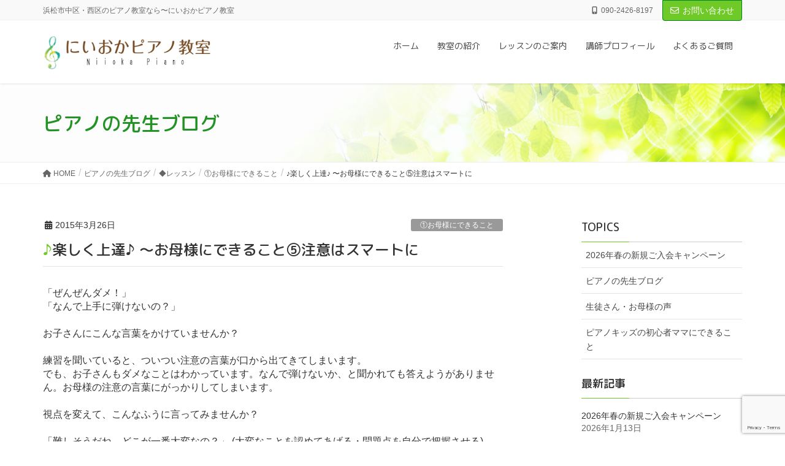

--- FILE ---
content_type: text/html; charset=UTF-8
request_url: https://niiokapiano.com/lesson-0/lesson-1/246/
body_size: 62366
content:
<!DOCTYPE html>
<html dir="ltr" lang="ja">
<head>
<meta charset="utf-8">
<meta http-equiv="X-UA-Compatible" content="IE=edge">
<meta name="viewport" content="width=device-width, initial-scale=1">
<!-- Global site tag (gtag.js) - Google Analytics -->
<script async src="https://www.googletagmanager.com/gtag/js?id=UA-8418079-50"></script>
<script>
  window.dataLayer = window.dataLayer || [];
  function gtag(){dataLayer.push(arguments);}
  gtag('js', new Date());

  gtag('config', 'G-SKDDSGH1Z4');
  gtag('config', 'UA-8418079-50');
</script>


<title>♪楽しく上達♪ 〜お母様にできること⑤注意はスマートに | にいおかピアノ教室</title>

		<!-- All in One SEO 4.9.3 - aioseo.com -->
	<meta name="description" content="「ぜんぜんダメ！」 「なんで上手に弾けないの？」 お子さんにこんな言葉をかけていませんか？ 練習を聞いていると" />
	<meta name="robots" content="max-image-preview:large" />
	<meta name="author" content="niiokapiano"/>
	<meta name="google-site-verification" content="ctPGrp0FcZRugwlHdkSDK7XdD_iJ_Jg9EKK-le5pi0I" />
	<link rel="canonical" href="https://niiokapiano.com/lesson-0/lesson-1/246/" />
	<meta name="generator" content="All in One SEO (AIOSEO) 4.9.3" />
		<script type="application/ld+json" class="aioseo-schema">
			{"@context":"https:\/\/schema.org","@graph":[{"@type":"Article","@id":"https:\/\/niiokapiano.com\/lesson-0\/lesson-1\/246\/#article","name":"\u266a\u697d\u3057\u304f\u4e0a\u9054\u266a \u301c\u304a\u6bcd\u69d8\u306b\u3067\u304d\u308b\u3053\u3068\u2464\u6ce8\u610f\u306f\u30b9\u30de\u30fc\u30c8\u306b | \u306b\u3044\u304a\u304b\u30d4\u30a2\u30ce\u6559\u5ba4","headline":"\u266a\u697d\u3057\u304f\u4e0a\u9054\u266a  \u301c\u304a\u6bcd\u69d8\u306b\u3067\u304d\u308b\u3053\u3068\u2464\u6ce8\u610f\u306f\u30b9\u30de\u30fc\u30c8\u306b","author":{"@id":"https:\/\/niiokapiano.com\/author\/niiokapiano\/#author"},"publisher":{"@id":"https:\/\/niiokapiano.com\/#person"},"image":{"@type":"ImageObject","@id":"https:\/\/niiokapiano.com\/lesson-0\/lesson-1\/246\/#articleImage","url":"https:\/\/secure.gravatar.com\/avatar\/6f6fc784c2236436b69c909ba03e45ce?s=96&d=mm&r=g","width":96,"height":96,"caption":"niiokapiano"},"datePublished":"2015-03-26T13:00:37+09:00","dateModified":"2015-03-26T13:00:37+09:00","inLanguage":"ja","mainEntityOfPage":{"@id":"https:\/\/niiokapiano.com\/lesson-0\/lesson-1\/246\/#webpage"},"isPartOf":{"@id":"https:\/\/niiokapiano.com\/lesson-0\/lesson-1\/246\/#webpage"},"articleSection":"\u2460\u304a\u6bcd\u69d8\u306b\u3067\u304d\u308b\u3053\u3068"},{"@type":"BreadcrumbList","@id":"https:\/\/niiokapiano.com\/lesson-0\/lesson-1\/246\/#breadcrumblist","itemListElement":[{"@type":"ListItem","@id":"https:\/\/niiokapiano.com#listItem","position":1,"name":"\u30db\u30fc\u30e0","item":"https:\/\/niiokapiano.com","nextItem":{"@type":"ListItem","@id":"https:\/\/niiokapiano.com\/category\/lesson-0\/#listItem","name":"\u25c6\u30ec\u30c3\u30b9\u30f3"}},{"@type":"ListItem","@id":"https:\/\/niiokapiano.com\/category\/lesson-0\/#listItem","position":2,"name":"\u25c6\u30ec\u30c3\u30b9\u30f3","item":"https:\/\/niiokapiano.com\/category\/lesson-0\/","nextItem":{"@type":"ListItem","@id":"https:\/\/niiokapiano.com\/category\/lesson-0\/lesson-1\/#listItem","name":"\u2460\u304a\u6bcd\u69d8\u306b\u3067\u304d\u308b\u3053\u3068"},"previousItem":{"@type":"ListItem","@id":"https:\/\/niiokapiano.com#listItem","name":"\u30db\u30fc\u30e0"}},{"@type":"ListItem","@id":"https:\/\/niiokapiano.com\/category\/lesson-0\/lesson-1\/#listItem","position":3,"name":"\u2460\u304a\u6bcd\u69d8\u306b\u3067\u304d\u308b\u3053\u3068","item":"https:\/\/niiokapiano.com\/category\/lesson-0\/lesson-1\/","nextItem":{"@type":"ListItem","@id":"https:\/\/niiokapiano.com\/lesson-0\/lesson-1\/246\/#listItem","name":"\u266a\u697d\u3057\u304f\u4e0a\u9054\u266a  \u301c\u304a\u6bcd\u69d8\u306b\u3067\u304d\u308b\u3053\u3068\u2464\u6ce8\u610f\u306f\u30b9\u30de\u30fc\u30c8\u306b"},"previousItem":{"@type":"ListItem","@id":"https:\/\/niiokapiano.com\/category\/lesson-0\/#listItem","name":"\u25c6\u30ec\u30c3\u30b9\u30f3"}},{"@type":"ListItem","@id":"https:\/\/niiokapiano.com\/lesson-0\/lesson-1\/246\/#listItem","position":4,"name":"\u266a\u697d\u3057\u304f\u4e0a\u9054\u266a  \u301c\u304a\u6bcd\u69d8\u306b\u3067\u304d\u308b\u3053\u3068\u2464\u6ce8\u610f\u306f\u30b9\u30de\u30fc\u30c8\u306b","previousItem":{"@type":"ListItem","@id":"https:\/\/niiokapiano.com\/category\/lesson-0\/lesson-1\/#listItem","name":"\u2460\u304a\u6bcd\u69d8\u306b\u3067\u304d\u308b\u3053\u3068"}}]},{"@type":"Person","@id":"https:\/\/niiokapiano.com\/#person","name":"niiokapiano","image":{"@type":"ImageObject","@id":"https:\/\/niiokapiano.com\/lesson-0\/lesson-1\/246\/#personImage","url":"https:\/\/secure.gravatar.com\/avatar\/6f6fc784c2236436b69c909ba03e45ce?s=96&d=mm&r=g","width":96,"height":96,"caption":"niiokapiano"}},{"@type":"Person","@id":"https:\/\/niiokapiano.com\/author\/niiokapiano\/#author","url":"https:\/\/niiokapiano.com\/author\/niiokapiano\/","name":"niiokapiano","image":{"@type":"ImageObject","@id":"https:\/\/niiokapiano.com\/lesson-0\/lesson-1\/246\/#authorImage","url":"https:\/\/secure.gravatar.com\/avatar\/6f6fc784c2236436b69c909ba03e45ce?s=96&d=mm&r=g","width":96,"height":96,"caption":"niiokapiano"}},{"@type":"WebPage","@id":"https:\/\/niiokapiano.com\/lesson-0\/lesson-1\/246\/#webpage","url":"https:\/\/niiokapiano.com\/lesson-0\/lesson-1\/246\/","name":"\u266a\u697d\u3057\u304f\u4e0a\u9054\u266a \u301c\u304a\u6bcd\u69d8\u306b\u3067\u304d\u308b\u3053\u3068\u2464\u6ce8\u610f\u306f\u30b9\u30de\u30fc\u30c8\u306b | \u306b\u3044\u304a\u304b\u30d4\u30a2\u30ce\u6559\u5ba4","description":"\u300c\u305c\u3093\u305c\u3093\u30c0\u30e1\uff01\u300d \u300c\u306a\u3093\u3067\u4e0a\u624b\u306b\u5f3e\u3051\u306a\u3044\u306e\uff1f\u300d \u304a\u5b50\u3055\u3093\u306b\u3053\u3093\u306a\u8a00\u8449\u3092\u304b\u3051\u3066\u3044\u307e\u305b\u3093\u304b\uff1f \u7df4\u7fd2\u3092\u805e\u3044\u3066\u3044\u308b\u3068","inLanguage":"ja","isPartOf":{"@id":"https:\/\/niiokapiano.com\/#website"},"breadcrumb":{"@id":"https:\/\/niiokapiano.com\/lesson-0\/lesson-1\/246\/#breadcrumblist"},"author":{"@id":"https:\/\/niiokapiano.com\/author\/niiokapiano\/#author"},"creator":{"@id":"https:\/\/niiokapiano.com\/author\/niiokapiano\/#author"},"datePublished":"2015-03-26T13:00:37+09:00","dateModified":"2015-03-26T13:00:37+09:00"},{"@type":"WebSite","@id":"https:\/\/niiokapiano.com\/#website","url":"https:\/\/niiokapiano.com\/","name":"\u306b\u3044\u304a\u304b\u30d4\u30a2\u30ce\u6559\u5ba4","alternateName":"\u306b\u3044\u304a\u304b\u30d4\u30a2\u30ce\u6559\u5ba4\u306e\u7d39\u4ecb","description":"\u6d5c\u677e\u5e02\u4e2d\u533a\u30fb\u897f\u533a\u306e\u30d4\u30a2\u30ce\u6559\u5ba4\u306a\u3089\u301c\u306b\u3044\u304a\u304b\u30d4\u30a2\u30ce\u6559\u5ba4","inLanguage":"ja","publisher":{"@id":"https:\/\/niiokapiano.com\/#person"}}]}
		</script>
		<!-- All in One SEO -->

<link rel="alternate" type="application/rss+xml" title="にいおかピアノ教室 &raquo; フィード" href="https://niiokapiano.com/feed/" />
<link rel="alternate" type="application/rss+xml" title="にいおかピアノ教室 &raquo; コメントフィード" href="https://niiokapiano.com/comments/feed/" />
<script type="text/javascript">
/* <![CDATA[ */
window._wpemojiSettings = {"baseUrl":"https:\/\/s.w.org\/images\/core\/emoji\/15.0.3\/72x72\/","ext":".png","svgUrl":"https:\/\/s.w.org\/images\/core\/emoji\/15.0.3\/svg\/","svgExt":".svg","source":{"concatemoji":"https:\/\/niiokapiano.com\/wp-includes\/js\/wp-emoji-release.min.js?ver=6.6.4"}};
/*! This file is auto-generated */
!function(i,n){var o,s,e;function c(e){try{var t={supportTests:e,timestamp:(new Date).valueOf()};sessionStorage.setItem(o,JSON.stringify(t))}catch(e){}}function p(e,t,n){e.clearRect(0,0,e.canvas.width,e.canvas.height),e.fillText(t,0,0);var t=new Uint32Array(e.getImageData(0,0,e.canvas.width,e.canvas.height).data),r=(e.clearRect(0,0,e.canvas.width,e.canvas.height),e.fillText(n,0,0),new Uint32Array(e.getImageData(0,0,e.canvas.width,e.canvas.height).data));return t.every(function(e,t){return e===r[t]})}function u(e,t,n){switch(t){case"flag":return n(e,"\ud83c\udff3\ufe0f\u200d\u26a7\ufe0f","\ud83c\udff3\ufe0f\u200b\u26a7\ufe0f")?!1:!n(e,"\ud83c\uddfa\ud83c\uddf3","\ud83c\uddfa\u200b\ud83c\uddf3")&&!n(e,"\ud83c\udff4\udb40\udc67\udb40\udc62\udb40\udc65\udb40\udc6e\udb40\udc67\udb40\udc7f","\ud83c\udff4\u200b\udb40\udc67\u200b\udb40\udc62\u200b\udb40\udc65\u200b\udb40\udc6e\u200b\udb40\udc67\u200b\udb40\udc7f");case"emoji":return!n(e,"\ud83d\udc26\u200d\u2b1b","\ud83d\udc26\u200b\u2b1b")}return!1}function f(e,t,n){var r="undefined"!=typeof WorkerGlobalScope&&self instanceof WorkerGlobalScope?new OffscreenCanvas(300,150):i.createElement("canvas"),a=r.getContext("2d",{willReadFrequently:!0}),o=(a.textBaseline="top",a.font="600 32px Arial",{});return e.forEach(function(e){o[e]=t(a,e,n)}),o}function t(e){var t=i.createElement("script");t.src=e,t.defer=!0,i.head.appendChild(t)}"undefined"!=typeof Promise&&(o="wpEmojiSettingsSupports",s=["flag","emoji"],n.supports={everything:!0,everythingExceptFlag:!0},e=new Promise(function(e){i.addEventListener("DOMContentLoaded",e,{once:!0})}),new Promise(function(t){var n=function(){try{var e=JSON.parse(sessionStorage.getItem(o));if("object"==typeof e&&"number"==typeof e.timestamp&&(new Date).valueOf()<e.timestamp+604800&&"object"==typeof e.supportTests)return e.supportTests}catch(e){}return null}();if(!n){if("undefined"!=typeof Worker&&"undefined"!=typeof OffscreenCanvas&&"undefined"!=typeof URL&&URL.createObjectURL&&"undefined"!=typeof Blob)try{var e="postMessage("+f.toString()+"("+[JSON.stringify(s),u.toString(),p.toString()].join(",")+"));",r=new Blob([e],{type:"text/javascript"}),a=new Worker(URL.createObjectURL(r),{name:"wpTestEmojiSupports"});return void(a.onmessage=function(e){c(n=e.data),a.terminate(),t(n)})}catch(e){}c(n=f(s,u,p))}t(n)}).then(function(e){for(var t in e)n.supports[t]=e[t],n.supports.everything=n.supports.everything&&n.supports[t],"flag"!==t&&(n.supports.everythingExceptFlag=n.supports.everythingExceptFlag&&n.supports[t]);n.supports.everythingExceptFlag=n.supports.everythingExceptFlag&&!n.supports.flag,n.DOMReady=!1,n.readyCallback=function(){n.DOMReady=!0}}).then(function(){return e}).then(function(){var e;n.supports.everything||(n.readyCallback(),(e=n.source||{}).concatemoji?t(e.concatemoji):e.wpemoji&&e.twemoji&&(t(e.twemoji),t(e.wpemoji)))}))}((window,document),window._wpemojiSettings);
/* ]]> */
</script>
<link rel='stylesheet' id='vkExUnit_common_style-css' href='https://niiokapiano.com/wp-content/plugins/vk-all-in-one-expansion-unit/assets/css/vkExUnit_style.css?ver=9.113.0.1' type='text/css' media='all' />
<style id='vkExUnit_common_style-inline-css' type='text/css'>
:root {--ver_page_top_button_url:url(https://niiokapiano.com/wp-content/plugins/vk-all-in-one-expansion-unit/assets/images/to-top-btn-icon.svg);}@font-face {font-weight: normal;font-style: normal;font-family: "vk_sns";src: url("https://niiokapiano.com/wp-content/plugins/vk-all-in-one-expansion-unit/inc/sns/icons/fonts/vk_sns.eot?-bq20cj");src: url("https://niiokapiano.com/wp-content/plugins/vk-all-in-one-expansion-unit/inc/sns/icons/fonts/vk_sns.eot?#iefix-bq20cj") format("embedded-opentype"),url("https://niiokapiano.com/wp-content/plugins/vk-all-in-one-expansion-unit/inc/sns/icons/fonts/vk_sns.woff?-bq20cj") format("woff"),url("https://niiokapiano.com/wp-content/plugins/vk-all-in-one-expansion-unit/inc/sns/icons/fonts/vk_sns.ttf?-bq20cj") format("truetype"),url("https://niiokapiano.com/wp-content/plugins/vk-all-in-one-expansion-unit/inc/sns/icons/fonts/vk_sns.svg?-bq20cj#vk_sns") format("svg");}
.veu_promotion-alert__content--text {border: 1px solid rgba(0,0,0,0.125);padding: 0.5em 1em;border-radius: var(--vk-size-radius);margin-bottom: var(--vk-margin-block-bottom);font-size: 0.875rem;}/* Alert Content部分に段落タグを入れた場合に最後の段落の余白を0にする */.veu_promotion-alert__content--text p:last-of-type{margin-bottom:0;margin-top: 0;}
</style>
<style id='wp-emoji-styles-inline-css' type='text/css'>

	img.wp-smiley, img.emoji {
		display: inline !important;
		border: none !important;
		box-shadow: none !important;
		height: 1em !important;
		width: 1em !important;
		margin: 0 0.07em !important;
		vertical-align: -0.1em !important;
		background: none !important;
		padding: 0 !important;
	}
</style>
<link rel='stylesheet' id='wp-block-library-css' href='https://niiokapiano.com/wp-includes/css/dist/block-library/style.min.css?ver=6.6.4' type='text/css' media='all' />
<link rel='stylesheet' id='aioseo/css/src/vue/standalone/blocks/table-of-contents/global.scss-css' href='https://niiokapiano.com/wp-content/plugins/all-in-one-seo-pack/dist/Lite/assets/css/table-of-contents/global.e90f6d47.css?ver=4.9.3' type='text/css' media='all' />
<style id='classic-theme-styles-inline-css' type='text/css'>
/*! This file is auto-generated */
.wp-block-button__link{color:#fff;background-color:#32373c;border-radius:9999px;box-shadow:none;text-decoration:none;padding:calc(.667em + 2px) calc(1.333em + 2px);font-size:1.125em}.wp-block-file__button{background:#32373c;color:#fff;text-decoration:none}
</style>
<style id='global-styles-inline-css' type='text/css'>
:root{--wp--preset--aspect-ratio--square: 1;--wp--preset--aspect-ratio--4-3: 4/3;--wp--preset--aspect-ratio--3-4: 3/4;--wp--preset--aspect-ratio--3-2: 3/2;--wp--preset--aspect-ratio--2-3: 2/3;--wp--preset--aspect-ratio--16-9: 16/9;--wp--preset--aspect-ratio--9-16: 9/16;--wp--preset--color--black: #000000;--wp--preset--color--cyan-bluish-gray: #abb8c3;--wp--preset--color--white: #ffffff;--wp--preset--color--pale-pink: #f78da7;--wp--preset--color--vivid-red: #cf2e2e;--wp--preset--color--luminous-vivid-orange: #ff6900;--wp--preset--color--luminous-vivid-amber: #fcb900;--wp--preset--color--light-green-cyan: #7bdcb5;--wp--preset--color--vivid-green-cyan: #00d084;--wp--preset--color--pale-cyan-blue: #8ed1fc;--wp--preset--color--vivid-cyan-blue: #0693e3;--wp--preset--color--vivid-purple: #9b51e0;--wp--preset--gradient--vivid-cyan-blue-to-vivid-purple: linear-gradient(135deg,rgba(6,147,227,1) 0%,rgb(155,81,224) 100%);--wp--preset--gradient--light-green-cyan-to-vivid-green-cyan: linear-gradient(135deg,rgb(122,220,180) 0%,rgb(0,208,130) 100%);--wp--preset--gradient--luminous-vivid-amber-to-luminous-vivid-orange: linear-gradient(135deg,rgba(252,185,0,1) 0%,rgba(255,105,0,1) 100%);--wp--preset--gradient--luminous-vivid-orange-to-vivid-red: linear-gradient(135deg,rgba(255,105,0,1) 0%,rgb(207,46,46) 100%);--wp--preset--gradient--very-light-gray-to-cyan-bluish-gray: linear-gradient(135deg,rgb(238,238,238) 0%,rgb(169,184,195) 100%);--wp--preset--gradient--cool-to-warm-spectrum: linear-gradient(135deg,rgb(74,234,220) 0%,rgb(151,120,209) 20%,rgb(207,42,186) 40%,rgb(238,44,130) 60%,rgb(251,105,98) 80%,rgb(254,248,76) 100%);--wp--preset--gradient--blush-light-purple: linear-gradient(135deg,rgb(255,206,236) 0%,rgb(152,150,240) 100%);--wp--preset--gradient--blush-bordeaux: linear-gradient(135deg,rgb(254,205,165) 0%,rgb(254,45,45) 50%,rgb(107,0,62) 100%);--wp--preset--gradient--luminous-dusk: linear-gradient(135deg,rgb(255,203,112) 0%,rgb(199,81,192) 50%,rgb(65,88,208) 100%);--wp--preset--gradient--pale-ocean: linear-gradient(135deg,rgb(255,245,203) 0%,rgb(182,227,212) 50%,rgb(51,167,181) 100%);--wp--preset--gradient--electric-grass: linear-gradient(135deg,rgb(202,248,128) 0%,rgb(113,206,126) 100%);--wp--preset--gradient--midnight: linear-gradient(135deg,rgb(2,3,129) 0%,rgb(40,116,252) 100%);--wp--preset--font-size--small: 13px;--wp--preset--font-size--medium: 20px;--wp--preset--font-size--large: 36px;--wp--preset--font-size--x-large: 42px;--wp--preset--spacing--20: 0.44rem;--wp--preset--spacing--30: 0.67rem;--wp--preset--spacing--40: 1rem;--wp--preset--spacing--50: 1.5rem;--wp--preset--spacing--60: 2.25rem;--wp--preset--spacing--70: 3.38rem;--wp--preset--spacing--80: 5.06rem;--wp--preset--shadow--natural: 6px 6px 9px rgba(0, 0, 0, 0.2);--wp--preset--shadow--deep: 12px 12px 50px rgba(0, 0, 0, 0.4);--wp--preset--shadow--sharp: 6px 6px 0px rgba(0, 0, 0, 0.2);--wp--preset--shadow--outlined: 6px 6px 0px -3px rgba(255, 255, 255, 1), 6px 6px rgba(0, 0, 0, 1);--wp--preset--shadow--crisp: 6px 6px 0px rgba(0, 0, 0, 1);}:where(.is-layout-flex){gap: 0.5em;}:where(.is-layout-grid){gap: 0.5em;}body .is-layout-flex{display: flex;}.is-layout-flex{flex-wrap: wrap;align-items: center;}.is-layout-flex > :is(*, div){margin: 0;}body .is-layout-grid{display: grid;}.is-layout-grid > :is(*, div){margin: 0;}:where(.wp-block-columns.is-layout-flex){gap: 2em;}:where(.wp-block-columns.is-layout-grid){gap: 2em;}:where(.wp-block-post-template.is-layout-flex){gap: 1.25em;}:where(.wp-block-post-template.is-layout-grid){gap: 1.25em;}.has-black-color{color: var(--wp--preset--color--black) !important;}.has-cyan-bluish-gray-color{color: var(--wp--preset--color--cyan-bluish-gray) !important;}.has-white-color{color: var(--wp--preset--color--white) !important;}.has-pale-pink-color{color: var(--wp--preset--color--pale-pink) !important;}.has-vivid-red-color{color: var(--wp--preset--color--vivid-red) !important;}.has-luminous-vivid-orange-color{color: var(--wp--preset--color--luminous-vivid-orange) !important;}.has-luminous-vivid-amber-color{color: var(--wp--preset--color--luminous-vivid-amber) !important;}.has-light-green-cyan-color{color: var(--wp--preset--color--light-green-cyan) !important;}.has-vivid-green-cyan-color{color: var(--wp--preset--color--vivid-green-cyan) !important;}.has-pale-cyan-blue-color{color: var(--wp--preset--color--pale-cyan-blue) !important;}.has-vivid-cyan-blue-color{color: var(--wp--preset--color--vivid-cyan-blue) !important;}.has-vivid-purple-color{color: var(--wp--preset--color--vivid-purple) !important;}.has-black-background-color{background-color: var(--wp--preset--color--black) !important;}.has-cyan-bluish-gray-background-color{background-color: var(--wp--preset--color--cyan-bluish-gray) !important;}.has-white-background-color{background-color: var(--wp--preset--color--white) !important;}.has-pale-pink-background-color{background-color: var(--wp--preset--color--pale-pink) !important;}.has-vivid-red-background-color{background-color: var(--wp--preset--color--vivid-red) !important;}.has-luminous-vivid-orange-background-color{background-color: var(--wp--preset--color--luminous-vivid-orange) !important;}.has-luminous-vivid-amber-background-color{background-color: var(--wp--preset--color--luminous-vivid-amber) !important;}.has-light-green-cyan-background-color{background-color: var(--wp--preset--color--light-green-cyan) !important;}.has-vivid-green-cyan-background-color{background-color: var(--wp--preset--color--vivid-green-cyan) !important;}.has-pale-cyan-blue-background-color{background-color: var(--wp--preset--color--pale-cyan-blue) !important;}.has-vivid-cyan-blue-background-color{background-color: var(--wp--preset--color--vivid-cyan-blue) !important;}.has-vivid-purple-background-color{background-color: var(--wp--preset--color--vivid-purple) !important;}.has-black-border-color{border-color: var(--wp--preset--color--black) !important;}.has-cyan-bluish-gray-border-color{border-color: var(--wp--preset--color--cyan-bluish-gray) !important;}.has-white-border-color{border-color: var(--wp--preset--color--white) !important;}.has-pale-pink-border-color{border-color: var(--wp--preset--color--pale-pink) !important;}.has-vivid-red-border-color{border-color: var(--wp--preset--color--vivid-red) !important;}.has-luminous-vivid-orange-border-color{border-color: var(--wp--preset--color--luminous-vivid-orange) !important;}.has-luminous-vivid-amber-border-color{border-color: var(--wp--preset--color--luminous-vivid-amber) !important;}.has-light-green-cyan-border-color{border-color: var(--wp--preset--color--light-green-cyan) !important;}.has-vivid-green-cyan-border-color{border-color: var(--wp--preset--color--vivid-green-cyan) !important;}.has-pale-cyan-blue-border-color{border-color: var(--wp--preset--color--pale-cyan-blue) !important;}.has-vivid-cyan-blue-border-color{border-color: var(--wp--preset--color--vivid-cyan-blue) !important;}.has-vivid-purple-border-color{border-color: var(--wp--preset--color--vivid-purple) !important;}.has-vivid-cyan-blue-to-vivid-purple-gradient-background{background: var(--wp--preset--gradient--vivid-cyan-blue-to-vivid-purple) !important;}.has-light-green-cyan-to-vivid-green-cyan-gradient-background{background: var(--wp--preset--gradient--light-green-cyan-to-vivid-green-cyan) !important;}.has-luminous-vivid-amber-to-luminous-vivid-orange-gradient-background{background: var(--wp--preset--gradient--luminous-vivid-amber-to-luminous-vivid-orange) !important;}.has-luminous-vivid-orange-to-vivid-red-gradient-background{background: var(--wp--preset--gradient--luminous-vivid-orange-to-vivid-red) !important;}.has-very-light-gray-to-cyan-bluish-gray-gradient-background{background: var(--wp--preset--gradient--very-light-gray-to-cyan-bluish-gray) !important;}.has-cool-to-warm-spectrum-gradient-background{background: var(--wp--preset--gradient--cool-to-warm-spectrum) !important;}.has-blush-light-purple-gradient-background{background: var(--wp--preset--gradient--blush-light-purple) !important;}.has-blush-bordeaux-gradient-background{background: var(--wp--preset--gradient--blush-bordeaux) !important;}.has-luminous-dusk-gradient-background{background: var(--wp--preset--gradient--luminous-dusk) !important;}.has-pale-ocean-gradient-background{background: var(--wp--preset--gradient--pale-ocean) !important;}.has-electric-grass-gradient-background{background: var(--wp--preset--gradient--electric-grass) !important;}.has-midnight-gradient-background{background: var(--wp--preset--gradient--midnight) !important;}.has-small-font-size{font-size: var(--wp--preset--font-size--small) !important;}.has-medium-font-size{font-size: var(--wp--preset--font-size--medium) !important;}.has-large-font-size{font-size: var(--wp--preset--font-size--large) !important;}.has-x-large-font-size{font-size: var(--wp--preset--font-size--x-large) !important;}
:where(.wp-block-post-template.is-layout-flex){gap: 1.25em;}:where(.wp-block-post-template.is-layout-grid){gap: 1.25em;}
:where(.wp-block-columns.is-layout-flex){gap: 2em;}:where(.wp-block-columns.is-layout-grid){gap: 2em;}
:root :where(.wp-block-pullquote){font-size: 1.5em;line-height: 1.6;}
</style>
<link rel='stylesheet' id='contact-form-7-css' href='https://niiokapiano.com/wp-content/plugins/contact-form-7/includes/css/styles.css?ver=6.0.6' type='text/css' media='all' />
<link rel='stylesheet' id='contact-form-7-confirm-css' href='https://niiokapiano.com/wp-content/plugins/contact-form-7-add-confirm/includes/css/styles.css?ver=5.1' type='text/css' media='all' />
<link rel='stylesheet' id='lightning-design-style-css' href='https://niiokapiano.com/wp-content/themes/lightning-pro/design-skin/origin/css/style.css?ver=8.22.3' type='text/css' media='all' />
<style id='lightning-design-style-inline-css' type='text/css'>
/* ltg common custom */:root {--vk-menu-acc-btn-border-color:#333;--vk-color-primary:#6fc926;--color-key:#6fc926;--wp--preset--color--vk-color-primary:#6fc926;--color-key-dark:#01841f;}.bbp-submit-wrapper .button.submit { background-color:#01841f ; }.bbp-submit-wrapper .button.submit:hover { background-color:#6fc926 ; }.veu_color_txt_key { color:#01841f ; }.veu_color_bg_key { background-color:#01841f ; }.veu_color_border_key { border-color:#01841f ; }.btn-default { border-color:#6fc926;color:#6fc926;}.btn-default:focus,.btn-default:hover { border-color:#6fc926;background-color: #6fc926; }.wp-block-search__button,.btn-primary { background-color:#6fc926;border-color:#01841f; }.wp-block-search__button:focus,.wp-block-search__button:hover,.btn-primary:not(:disabled):not(.disabled):active,.btn-primary:focus,.btn-primary:hover { background-color:#01841f;border-color:#6fc926; }.btn-outline-primary { color : #6fc926 ; border-color:#6fc926; }.btn-outline-primary:not(:disabled):not(.disabled):active,.btn-outline-primary:focus,.btn-outline-primary:hover { color : #fff; background-color:#6fc926;border-color:#01841f; }a { color:#337ab7; }
a { color:#01841f ; }a:hover { color:#6fc926 ; }.page-header { background-color:#6fc926; }h1.entry-title:first-letter,.single h1.entry-title:first-letter { color:#6fc926; }h2,.mainSection-title { border-top-color:#6fc926; }h3:after,.subSection-title:after { border-bottom-color:#6fc926; }.media .media-body .media-heading a:hover { color:#6fc926; }ul.page-numbers li span.page-numbers.current,.page-link dl .post-page-numbers.current { background-color:#6fc926; }.pager li > a { border-color:#6fc926;color:#6fc926;}.pager li > a:hover { background-color:#6fc926;color:#fff;}footer { border-top-color:#6fc926; }dt { border-left-color:#6fc926; }@media (min-width: 768px){ ul.gMenu > li > a:after { border-bottom-color: #6fc926 ; }} /* @media (min-width: 768px) */
/* page header */:root{--vk-page-header-url : url(https://niiokapiano.com/wp-content/uploads/2019/04/headerback.jpg);}@media ( max-width:575.98px ){:root{--vk-page-header-url : url(https://niiokapiano.com/wp-content/uploads/2019/04/headerback.jpg);}}.page-header{ position:relative;color:#239325;background: var(--vk-page-header-url, url(https://niiokapiano.com/wp-content/uploads/2019/04/headerback.jpg) ) no-repeat 50% center;background-size: cover;}.page-header h1.page-header_pageTitle,.page-header div.page-header_pageTitle{margin-top:1.5em;margin-bottom:calc( 1.5em - 0.1em );}
/* Font switch */.navbar-brand.siteHeader_logo{ font-family:"M PLUS Rounded 1c",sans-serif;font-weight:400;font-display: swap;}.gMenu_name,.vk-mobile-nav .menu,.mobile-fix-nav-menu{ font-family:"M PLUS Rounded 1c",sans-serif;font-weight:400;font-display: swap;}.gMenu_description{ font-family:"M PLUS Rounded 1c",sans-serif;font-weight:400;font-display: swap;}h1,h2,h3,h4,h5,h6,dt,.page-header_pageTitle,.mainSection-title,.subSection-title,.veu_leadTxt,.lead{ font-family:"M PLUS Rounded 1c",sans-serif;font-weight:500;font-display: swap;}
.vk-campaign-text{background:#eab010;color:#fff;}.vk-campaign-text_btn,.vk-campaign-text_btn:link,.vk-campaign-text_btn:visited,.vk-campaign-text_btn:focus,.vk-campaign-text_btn:active{background:#fff;color:#4c4c4c;}a.vk-campaign-text_btn:hover{background:#eab010;color:#fff;}.vk-campaign-text_link,.vk-campaign-text_link:link,.vk-campaign-text_link:hover,.vk-campaign-text_link:visited,.vk-campaign-text_link:active,.vk-campaign-text_link:focus{color:#fff;}
</style>
<link rel='stylesheet' id='lightning-common-style-css' href='https://niiokapiano.com/wp-content/themes/lightning-pro/assets/css/common.css?ver=8.22.3' type='text/css' media='all' />
<style id='lightning-common-style-inline-css' type='text/css'>
/* vk-mobile-nav */:root {--vk-mobile-nav-menu-btn-bg-src: url("https://niiokapiano.com/wp-content/themes/lightning-pro/inc/vk-mobile-nav/package/images/vk-menu-btn-black.svg");--vk-mobile-nav-menu-btn-close-bg-src: url("https://niiokapiano.com/wp-content/themes/lightning-pro/inc/vk-mobile-nav/package/images/vk-menu-close-black.svg");--vk-menu-acc-icon-open-black-bg-src: url("https://niiokapiano.com/wp-content/themes/lightning-pro/inc/vk-mobile-nav/package/images/vk-menu-acc-icon-open-black.svg");--vk-menu-acc-icon-open-white-bg-src: url("https://niiokapiano.com/wp-content/themes/lightning-pro/inc/vk-mobile-nav/package/images/vk-menu-acc-icon-open-white.svg");--vk-menu-acc-icon-close-black-bg-src: url("https://niiokapiano.com/wp-content/themes/lightning-pro/inc/vk-mobile-nav/package/images/vk-menu-close-black.svg");--vk-menu-acc-icon-close-white-bg-src: url("https://niiokapiano.com/wp-content/themes/lightning-pro/inc/vk-mobile-nav/package/images/vk-menu-close-white.svg");}
</style>
<link rel='stylesheet' id='lightning-theme-style-css' href='https://niiokapiano.com/wp-content/themes/lightning-pro_child/style.css?ver=8.22.3' type='text/css' media='all' />
<link rel='stylesheet' id='vk-media-posts-style-css' href='https://niiokapiano.com/wp-content/themes/lightning-pro/inc/media-posts/package/css/media-posts.css?ver=1.2' type='text/css' media='all' />
<link rel='stylesheet' id='vk-font-awesome-css' href='https://niiokapiano.com/wp-content/themes/lightning-pro/vendor/vektor-inc/font-awesome-versions/src/versions/6/css/all.min.css?ver=6.4.2' type='text/css' media='all' />
<script type="text/javascript" src="https://niiokapiano.com/wp-includes/js/tinymce/tinymce.min.js?ver=49110-20201110" id="wp-tinymce-root-js"></script>
<script type="text/javascript" src="https://niiokapiano.com/wp-includes/js/tinymce/plugins/compat3x/plugin.min.js?ver=49110-20201110" id="wp-tinymce-js"></script>
<script type="text/javascript" src="https://niiokapiano.com/wp-includes/js/jquery/jquery.min.js?ver=3.7.1" id="jquery-core-js"></script>
<script type="text/javascript" src="https://niiokapiano.com/wp-includes/js/jquery/jquery-migrate.min.js?ver=3.4.1" id="jquery-migrate-js"></script>
<link rel="https://api.w.org/" href="https://niiokapiano.com/wp-json/" /><link rel="alternate" title="JSON" type="application/json" href="https://niiokapiano.com/wp-json/wp/v2/posts/246" /><link rel="EditURI" type="application/rsd+xml" title="RSD" href="https://niiokapiano.com/xmlrpc.php?rsd" />
<meta name="generator" content="WordPress 6.6.4" />
<link rel='shortlink' href='https://niiokapiano.com/?p=246' />
<link rel="alternate" title="oEmbed (JSON)" type="application/json+oembed" href="https://niiokapiano.com/wp-json/oembed/1.0/embed?url=https%3A%2F%2Fniiokapiano.com%2Flesson-0%2Flesson-1%2F246%2F" />
<link rel="alternate" title="oEmbed (XML)" type="text/xml+oembed" href="https://niiokapiano.com/wp-json/oembed/1.0/embed?url=https%3A%2F%2Fniiokapiano.com%2Flesson-0%2Flesson-1%2F246%2F&#038;format=xml" />
<!-- Favicon Rotator -->
<link rel="shortcut icon" href="https://niiokapiano.com/wp-content/uploads/2019/05/favicon.png" />
<!-- End Favicon Rotator -->
<style id="lightning-color-custom-for-plugins" type="text/css">/* ltg theme common */.color_key_bg,.color_key_bg_hover:hover{background-color: #6fc926;}.color_key_txt,.color_key_txt_hover:hover{color: #6fc926;}.color_key_border,.color_key_border_hover:hover{border-color: #6fc926;}.color_key_dark_bg,.color_key_dark_bg_hover:hover{background-color: #01841f;}.color_key_dark_txt,.color_key_dark_txt_hover:hover{color: #01841f;}.color_key_dark_border,.color_key_dark_border_hover:hover{border-color: #01841f;}</style>		<style type="text/css" id="wp-custom-css">
			.veu_contact .contact_txt_tel {

    color:#5394d8;
}

#wpfront-scroll-top-container {
right: 20px;
bottom: 80px;
}		</style>
				<style type="text/css">/* VK CSS Customize */.veu_postList .postList_terms a{margin-right:3px;padding:2px 5px 1px;border-radius:3px;background-color:#BAE0D6;font-size:11px;}footer{font-size:12px;color:#595757;}a{color:#38a1db;}a:hover{color:#38a1db;text-decoration:underline}footer a{color:#595757;}@media (min-width:992px){.navbar-brand img{max-height:55px;}}@media (max-width:450px){.widget_ltg_full_wide_title_title{font-size:1.8rem;}.widget_ltg_full_wide_title_caption{font-size:1.2rem;}}.archive-header h1{font-size:24px;}h1.entry-title{font-size:24px;}/* End VK CSS Customize */</style>
			<!-- [ VK All in One Expansion Unit Article Structure Data ] --><script type="application/ld+json">{"@context":"https://schema.org/","@type":"Article","headline":"♪楽しく上達♪  〜お母様にできること⑤注意はスマートに","image":"","datePublished":"2015-03-26T13:00:37+09:00","dateModified":"2015-03-26T13:00:37+09:00","author":{"@type":"","name":"niiokapiano","url":"https://niiokapiano.com/","sameAs":""}}</script><!-- [ / VK All in One Expansion Unit Article Structure Data ] -->
</head>
<body class="post-template-default single single-post postid-246 single-format-standard device-pc headfix header_height_changer fa_v6_css mobile-fix-nav_enable post-name-%e2%99%aa%e6%a5%bd%e3%81%97%e3%81%8f%e4%b8%8a%e9%81%94%e2%99%aa-%e3%80%9c%e3%81%8a%e6%af%8d%e6%a7%98%e3%81%ab%e3%81%a7%e3%81%8d%e3%82%8b%e3%81%93%e3%81%a8%e2%91%a4%e6%b3%a8%e6%84%8f%e3%81%af%e3%82%b9 category-lesson-1 post-type-post">
<a class="skip-link screen-reader-text" href="#main">コンテンツに移動</a>
<a class="skip-link screen-reader-text" href="#vk-mobile-nav">ナビゲーションに移動</a>
<header class="navbar siteHeader">
	<div class="headerTop" id="headerTop"><div class="container"><p class="headerTop_description">浜松市中区・西区のピアノ教室なら〜にいおかピアノ教室</p><nav><ul id="%1$s" class="%2$s nav"><li class="headerTop_tel"><span class="headerTop_tel_wrap"><i class="fas fa-mobile-alt"></i>090‐2426‐8197</span></li></ul></nav><div class="headerTop_contactBtn"><a href="/contact/" class="btn btn-primary"><i class="far fa-envelope"></i>お問い合わせ</a></div></div><!-- [ / .container ] --></div><!-- [ / #headerTop  ] -->	<div class="container siteHeadContainer">
		<div class="navbar-header">
						<p class="navbar-brand siteHeader_logo">
			<a href="https://niiokapiano.com/">
				<span><img src="https://niiokapiano.com/wp-content/uploads/2019/04/logo-6.png" alt="にいおかピアノ教室" /></span>
			</a>
			</p>
					</div>

					<div id="gMenu_outer" class="gMenu_outer">
				<nav class="menu-gnavi-container"><ul id="menu-gnavi" class="menu nav gMenu"><li id="menu-item-22" class="menu-item menu-item-type-post_type menu-item-object-page menu-item-home"><a href="https://niiokapiano.com/"><strong class="gMenu_name">ホーム</strong></a></li>
<li id="menu-item-23" class="menu-item menu-item-type-post_type menu-item-object-page"><a href="https://niiokapiano.com/message/"><strong class="gMenu_name">教室の紹介</strong></a></li>
<li id="menu-item-24" class="menu-item menu-item-type-post_type menu-item-object-page"><a href="https://niiokapiano.com/lesson/"><strong class="gMenu_name">レッスンのご案内</strong></a></li>
<li id="menu-item-2604" class="menu-item menu-item-type-post_type menu-item-object-page"><a href="https://niiokapiano.com/profile/"><strong class="gMenu_name">講師プロフィール</strong></a></li>
<li id="menu-item-2798" class="menu-item menu-item-type-post_type menu-item-object-page"><a href="https://niiokapiano.com/qa/"><strong class="gMenu_name">よくあるご質問</strong></a></li>
</ul></nav>			</div>
			</div>
	</header>

<div class="section page-header"><div class="container"><div class="row"><div class="col-md-12">
<div class="page-header_pageTitle">
ピアノの先生ブログ</div>
</div></div></div></div><!-- [ /.page-header ] -->


<!-- [ .breadSection ] --><div class="section breadSection"><div class="container"><div class="row"><ol class="breadcrumb" itemscope itemtype="https://schema.org/BreadcrumbList"><li id="panHome" itemprop="itemListElement" itemscope itemtype="http://schema.org/ListItem"><a itemprop="item" href="https://niiokapiano.com/"><span itemprop="name"><i class="fa fa-home"></i> HOME</span></a><meta itemprop="position" content="1" /></li><li itemprop="itemListElement" itemscope itemtype="http://schema.org/ListItem"><a itemprop="item" href="https://niiokapiano.com/blog/"><span itemprop="name">ピアノの先生ブログ</span></a><meta itemprop="position" content="2" /></li><li itemprop="itemListElement" itemscope itemtype="http://schema.org/ListItem"><a itemprop="item" href="https://niiokapiano.com/category/lesson-0/"><span itemprop="name">◆レッスン</span></a><meta itemprop="position" content="3" /></li><li itemprop="itemListElement" itemscope itemtype="http://schema.org/ListItem"><a itemprop="item" href="https://niiokapiano.com/category/lesson-0/lesson-1/"><span itemprop="name">①お母様にできること</span></a><meta itemprop="position" content="4" /></li><li><span>♪楽しく上達♪ 〜お母様にできること⑤注意はスマートに</span><meta itemprop="position" content="5" /></li></ol></div></div></div><!-- [ /.breadSection ] -->

<div class="section siteContent">
<div class="container">
<div class="row">

	<div class="col-md-8 mainSection" id="main" role="main">
				<article id="post-246" class="entry entry-full post-246 post type-post status-publish format-standard hentry category-lesson-1">

	
	
		<header class="entry-header">
			<div class="entry-meta">


<span class="published entry-meta_items">2015年3月26日</span>

<span class="entry-meta_items entry-meta_updated entry-meta_hidden">/ 最終更新日 : <span class="updated">2015年3月26日</span></span>


	
	<span class="vcard author entry-meta_items entry-meta_items_author entry-meta_hidden"><span class="fn">niiokapiano</span></span>



<span class="entry-meta_items entry-meta_items_term"><a href="https://niiokapiano.com/category/lesson-0/lesson-1/" class="btn btn-xs btn-primary entry-meta_items_term_button" style="background-color:#999999;border:none;">①お母様にできること</a></span>
</div>
				<h1 class="entry-title">
											♪楽しく上達♪  〜お母様にできること⑤注意はスマートに									</h1>
		</header>

	
	
	<div class="entry-body">
				「ぜんぜんダメ！」<br />
「なんで上手に弾けないの？」<br />
<br />
お子さんにこんな言葉をかけていませんか？<br />
<br />
練習を聞いていると、ついつい注意の言葉が口から出てきてしまいます。<br />
でも、お子さんもダメなことはわかっています。なんで弾けないか、と聞かれても答えようがありません。お母様の注意の言葉にがっかりしてしまいます。<br />
<br />
視点を変えて、こんなふうに言ってみませんか？<br />
<br />
「難しそうだね。どこが一番大変なの？」   (大変なことを認めてあげる・問題点を自分で把握させる)<br />
「そこのところをどんなふうに工夫できるかな？」 (自分で解決策を考えさせる)<br />
「こんなふうにやってみたらどう？」 (わからないときは助ける)<br />
「そうそう。だんだん上手になってきたね〜。」(励ます)<br />
「すっごくいいよ。じゃあ、忘れないように何度か弾いてみようか。」(ほめて、記憶させる)<br />
<br />
などなど、お子さんの練習はしかったり注意したりするよりも、励ますことで上達する場合が多いです。お子さんのやる気を無くす言い方ではなく、やる気を出させる言い方をするなら、お子さんはがんばって練習します。その努力をたくさんほめてあげてください。<br />
<br />
でも、どうしても注意しなければ！と思う時もありますよね。<br />
注意したい事が10個あるとしたら、1番直してほしいところだけ伝えます。<br />
すべてを注意してしまったら、直す気もなくなってしまいます。<br />
ひとつできるようになったら、またひとつ。<br />
1度の練習ですべてを注意する必要はないんです。<br />
<br />
お子さんが練習の終わりに、「今日もたくさんほめられた♪」と実感できるようにしてあげましょう。そうするなら、お子さんは自分から進んで練習し、どんどん上達します。<br />
<br />
<br />
<br />
こんなふうに、お子さんがピアノを楽しむために、お母様にはちょっとした努力と工夫が必要です。<br />
でも、その努力はお子さんの上達できっと報われます。<br />
お母様もできることから始めて、楽しんでお子さんの練習を見守ってください。<br />
			</div>

	
	
	
	
		<div class="entry-footer">

			<div class="entry-meta-dataList"><dl><dt>カテゴリー</dt><dd><a href="https://niiokapiano.com/category/lesson-0/lesson-1/">①お母様にできること</a></dd></dl></div>
		</div><!-- [ /.entry-footer ] -->
	
	
			
	
		
		
		
		
	
	
</article><!-- [ /#post-246 ] -->
	<nav>
		<ul class="pager">
		<li class="previous"><a href="https://niiokapiano.com/lesson-0/lesson-1/241/" rel="prev">♪楽しく上達♪  〜お母様にできること④バランスの良いアメとムチ</a></li>
		<li class="next"><a href="https://niiokapiano.com/piano-music/248/" rel="next">♫無料体験レッスン</a></li>
		</ul>
	</nav>

			</div><!-- [ /.mainSection ] -->

			<div class="col-md-3 col-md-offset-1 subSection sideSection">
						<aside class="widget widget_nav_menu" id="nav_menu-8"><h1 class="widget-title subSection-title">TOPICS</h1><div class="menu-topics-container"><ul id="menu-topics" class="menu"><li id="menu-item-6422" class="menu-item menu-item-type-post_type menu-item-object-post menu-item-6422"><a href="https://niiokapiano.com/information/6413/">2026年春の新規ご入会キャンペーン</a></li>
<li id="menu-item-5785" class="menu-item menu-item-type-custom menu-item-object-custom menu-item-5785 current-menu-ancestor"><a href="https://niiokapiano.com/blog/">ピアノの先生ブログ</a></li>
<li id="menu-item-5782" class="menu-item menu-item-type-post_type menu-item-object-page menu-item-5782"><a href="https://niiokapiano.com/voice/">生徒さん・お母様の声</a></li>
<li id="menu-item-5784" class="menu-item menu-item-type-post_type menu-item-object-post menu-item-5784"><a href="https://niiokapiano.com/lesson-0/lesson-1/2887/">ピアノキッズの初心者ママにできること</a></li>
</ul></div></aside><aside class="widget widget_vkexunit_post_list" id="vkexunit_post_list-2"><div class="veu_postList pt_0"><h1 class="widget-title subSection-title">最新記事</h1><div class="postList postList_miniThumb">
<div class="postList_item" id="post-6413">
			<div class="postList_body">
		<div class="postList_title entry-title"><a href="https://niiokapiano.com/information/6413/">2026年春の新規ご入会キャンペーン</a></div><div class="published postList_date postList_meta_items">2026年1月13日</div>	</div><!-- [ /.postList_body ] -->
</div>
		
<div class="postList_item" id="post-6407">
			<div class="postList_body">
		<div class="postList_title entry-title"><a href="https://niiokapiano.com/family/6407/">先生の年末年始～年始は大掃除と箱根駅伝</a></div><div class="published postList_date postList_meta_items">2026年1月9日</div>	</div><!-- [ /.postList_body ] -->
</div>
		
<div class="postList_item" id="post-6402">
			<div class="postList_body">
		<div class="postList_title entry-title"><a href="https://niiokapiano.com/family/6402/">先生の年末年始</a></div><div class="published postList_date postList_meta_items">2026年1月4日</div>	</div><!-- [ /.postList_body ] -->
</div>
		
<div class="postList_item" id="post-6398">
			<div class="postList_body">
		<div class="postList_title entry-title"><a href="https://niiokapiano.com/lessonscene/6398/">2025年ふたごちゃんのがんばり</a></div><div class="published postList_date postList_meta_items">2025年12月30日</div>	</div><!-- [ /.postList_body ] -->
</div>
		
<div class="postList_item" id="post-6377">
			<div class="postList_body">
		<div class="postList_title entry-title"><a href="https://niiokapiano.com/lessonidea/6377/">ピアノアドヴェンチャーB、終了コンサート</a></div><div class="published postList_date postList_meta_items">2025年12月26日</div>	</div><!-- [ /.postList_body ] -->
</div>
		</div></div></aside>		<aside class="widget widget_wp_widget_vk_taxonomy_list" id="wp_widget_vk_taxonomy_list-2">		<div class="sideWidget widget_taxonomies widget_nav_menu">
			<h1 class="widget-title subSection-title">カテゴリー</h1>			<ul class="localNavi">

					<li class="cat-item cat-item-27"><a href="https://niiokapiano.com/category/onlinepianolesson/">◆オンラインピアノレッスン</a>
</li>
	<li class="cat-item cat-item-6"><a href="https://niiokapiano.com/category/information/">◆◆お知らせ◆◆</a>
</li>
	<li class="cat-item cat-item-16"><a href="https://niiokapiano.com/category/lessonimportant/">◆レッスンで大切にしていること</a>
</li>
	<li class="cat-item cat-item-22"><a href="https://niiokapiano.com/category/lessonrecommend/">◆ピアノレッスンをお勧めする理由</a>
</li>
	<li class="cat-item cat-item-15"><a href="https://niiokapiano.com/category/questionnecessarily/">◆レッスン開始前に必ず知りたい質問！</a>
</li>
	<li class="cat-item cat-item-21"><a href="https://niiokapiano.com/category/competitiongrade/">◆コンクール・グレード</a>
</li>
	<li class="cat-item cat-item-23"><a href="https://niiokapiano.com/category/pianoconcert/">◆ピアノ発表会</a>
</li>
	<li class="cat-item cat-item-14"><a href="https://niiokapiano.com/category/lessonscene/">◆レッスン風景</a>
</li>
	<li class="cat-item cat-item-19"><a href="https://niiokapiano.com/category/lesson-0/">◆レッスン</a>
<ul class='children'>
	<li class="cat-item cat-item-9"><a href="https://niiokapiano.com/category/lesson-0/lesson-1/">①お母様にできること</a>
</li>
	<li class="cat-item cat-item-10"><a href="https://niiokapiano.com/category/lesson-0/lesson-2/">②お子さんをピアノ好きにする方法</a>
</li>
	<li class="cat-item cat-item-11"><a href="https://niiokapiano.com/category/lesson-0/lesson-3/">③基本を大切に</a>
</li>
</ul>
</li>
	<li class="cat-item cat-item-13"><a href="https://niiokapiano.com/category/lessonidea/">◆レッスンの工夫</a>
</li>
	<li class="cat-item cat-item-12"><a href="https://niiokapiano.com/category/lessoninfancy/">◆幼児のレッスン</a>
</li>
	<li class="cat-item cat-item-20"><a href="https://niiokapiano.com/category/text/">◆テキスト</a>
</li>
	<li class="cat-item cat-item-7"><a href="https://niiokapiano.com/category/piano-music/">◆ピアノ・音楽</a>
</li>
	<li class="cat-item cat-item-28"><a href="https://niiokapiano.com/category/okashinote/">◆お菓子のおと</a>
</li>
	<li class="cat-item cat-item-18"><a href="https://niiokapiano.com/category/family/">◆the オタク・ファミリー</a>
</li>
	<li class="cat-item cat-item-17"><a href="https://niiokapiano.com/category/informationhamamatsu/">◆浜松お役立ち情報！</a>
</li>
	<li class="cat-item cat-item-8"><a href="https://niiokapiano.com/category/various/">◆いろいろ</a>
</li>
			</ul>
		</div>
		</aside>					<aside class="widget widget_wp_widget_vk_archive_list" id="wp_widget_vk_archive_list-2">			<div class="sideWidget widget_archive">
				<h1 class="widget-title subSection-title">年別アーカイブ</h1>									<ul class="localNavi">
							<li><a href='https://niiokapiano.com/date/2026/'>2026年</a></li>
	<li><a href='https://niiokapiano.com/date/2025/'>2025年</a></li>
	<li><a href='https://niiokapiano.com/date/2024/'>2024年</a></li>
	<li><a href='https://niiokapiano.com/date/2023/'>2023年</a></li>
	<li><a href='https://niiokapiano.com/date/2022/'>2022年</a></li>
	<li><a href='https://niiokapiano.com/date/2021/'>2021年</a></li>
	<li><a href='https://niiokapiano.com/date/2020/'>2020年</a></li>
	<li><a href='https://niiokapiano.com/date/2019/'>2019年</a></li>
	<li><a href='https://niiokapiano.com/date/2018/'>2018年</a></li>
	<li><a href='https://niiokapiano.com/date/2017/'>2017年</a></li>
	<li><a href='https://niiokapiano.com/date/2016/'>2016年</a></li>
	<li><a href='https://niiokapiano.com/date/2015/'>2015年</a></li>
					</ul>
				
			</div>
			</aside>			<aside class="widget widget_nav_menu" id="nav_menu-5"><h1 class="widget-title subSection-title">よくあるご質問</h1><div class="menu-%e3%82%88%e3%81%8f%e3%81%82%e3%82%8b%e8%b3%aa%e5%95%8f-container"><ul id="menu-%e3%82%88%e3%81%8f%e3%81%82%e3%82%8b%e8%b3%aa%e5%95%8f" class="menu"><li id="menu-item-2775" class="menu-item menu-item-type-custom menu-item-object-custom menu-item-2775"><a href="/qa/#1">♪「グループレッスン」と「個人レッスン」～どちらを選んだらよいの？</a></li>
<li id="menu-item-2773" class="menu-item menu-item-type-custom menu-item-object-custom menu-item-2773"><a href="/qa/#2">♪ピアノを家に用意する必要はあるの？</a></li>
<li id="menu-item-2774" class="menu-item menu-item-type-custom menu-item-object-custom menu-item-2774"><a href="/qa/#3">♪ピアノを購入する時　―　新品？それとも中古？</a></li>
<li id="menu-item-2776" class="menu-item menu-item-type-custom menu-item-object-custom menu-item-2776"><a href="/qa/#4">♪電子ピアノの選び方～なんでも良いの？</a></li>
</ul></div></aside>					</div><!-- [ /.subSection ] -->
	

</div><!-- [ /.row ] -->
</div><!-- [ /.container ] -->
</div><!-- [ /.siteContent ] -->

<div class="section sectionBox siteContent_after">
	<div class="container ">
		<div class="row ">
			<div class="col-md-12 ">
			<aside class="widget widget_vkexunit_contact_section" id="vkexunit_contact_section-2"><section class="veu_contact veu_contentAddSection vk_contact veu_card veu_contact-layout-horizontal"><div class="contact_frame veu_card_inner"><p class="contact_txt"><span class="contact_txt_catch">お気軽にお問い合わせください。</span><span class="contact_txt_tel veu_color_txt_key"><i class="contact_txt_tel_icon fas fa-phone-square"></i>090‐2426‐8197</span><span class="contact_txt_time">受付時間 9:00 - 18:00</span></p><a href="https://niiokapiano.com/contact/" class="btn btn-primary btn-lg contact_bt"><span class="contact_bt_txt"><i class="far fa-envelope"></i> ♪お気軽にお問い合わせください♪ <i class="far fa-arrow-alt-circle-right"></i></span></a></div></section></aside>			</div>
		</div>
	</div>
</div>


<footer class="section siteFooter">
			<div class="footerMenu">
			<div class="container">
				<nav class="menu-footer-container"><ul id="menu-footer" class="menu nav"><li id="menu-item-29" class="menu-item menu-item-type-post_type menu-item-object-page menu-item-home menu-item-29"><a href="https://niiokapiano.com/">ホーム</a></li>
<li id="menu-item-30" class="menu-item menu-item-type-post_type menu-item-object-page menu-item-30"><a href="https://niiokapiano.com/message/">にいおかピアノ教室の紹介</a></li>
<li id="menu-item-31" class="menu-item menu-item-type-post_type menu-item-object-page menu-item-31"><a href="https://niiokapiano.com/lesson/">レッスンのご案内</a></li>
<li id="menu-item-2794" class="menu-item menu-item-type-post_type menu-item-object-page menu-item-2794"><a href="https://niiokapiano.com/profile/">講師プロフィール</a></li>
<li id="menu-item-33" class="menu-item menu-item-type-post_type menu-item-object-page menu-item-33"><a href="https://niiokapiano.com/voice/">生徒さん・お母様の声</a></li>
<li id="menu-item-34" class="menu-item menu-item-type-post_type menu-item-object-page menu-item-34"><a href="https://niiokapiano.com/qa/">よくあるご質問</a></li>
<li id="menu-item-4024" class="menu-item menu-item-type-post_type menu-item-object-page menu-item-4024"><a href="https://niiokapiano.com/privacypolicy/">プライバシーポリシー</a></li>
</ul></nav>			</div>
		</div>
					<div class="container sectionBox footerWidget">
			<div class="row">
				<div class="col-md-4"><aside class="widget widget_sow-editor" id="sow-editor-2"><div
			
			class="so-widget-sow-editor so-widget-sow-editor-base"
			
		>
<div class="siteorigin-widget-tinymce textwidget">
	<p><img loading="lazy" decoding="async" class="alignnone size-full wp-image-2683" src="https://niiokapiano.com/wp-content/uploads/2019/04/logo-s-3.png" alt="" width="242" height="50" /></p>
<p>浜松市中央区西山町1907 Tel 090‐2426‐8197</p>
<p><a href="https://www.instagram.com/niiokapiano/" target="_blank" rel="noopener"><img loading="lazy" decoding="async" class="alignleft size-full wp-image-4069" src="https://niiokapiano.com/wp-content/uploads/2021/07/13877626_1604328764_041813000_0_1500_1500.png" alt="" width="40" height="40" /></a><a href="https://www.facebook.com/niiokapiano/" target="_blank" rel="noopener"><img loading="lazy" decoding="async" class="alignleft size-full wp-image-4068" src="https://niiokapiano.com/wp-content/uploads/2021/07/Unknown-1.png" alt="" width="40" height="40" /></a></p>
</div>
</div></aside></div><div class="col-md-4"><aside class="widget widget_rss" id="rss-2"><h1 class="widget-title subSection-title"><a class="rsswidget rss-widget-feed" href="https://niiokapiano.hamazo.tv"><img class="rss-widget-icon" style="border:0" width="14" height="14" src="https://niiokapiano.com/wp-includes/images/rss.png" alt="RSS" loading="lazy" /></a> <a class="rsswidget rss-widget-title" href="https://niiokapiano.hamazo.tv/">はまぞうブログ〜にいおかピアノ教室＊</a></h1><ul><li><a class='rsswidget' href='https://niiokapiano.hamazo.tv/e10119022.html'>2026年 春の新規ご入会キャンペーン実施中</a></li><li><a class='rsswidget' href='https://niiokapiano.hamazo.tv/e9484788.html'>新規ご入会キャンペーン実施中♪</a></li><li><a class='rsswidget' href='https://niiokapiano.hamazo.tv/e9385358.html'>楽しいピアノレッスン始めませんか？</a></li><li><a class='rsswidget' href='https://niiokapiano.hamazo.tv/e9347717.html'>2022年春の新規ご入会キャンペーン実施中♪</a></li><li><a class='rsswidget' href='https://niiokapiano.hamazo.tv/e9227186.html'>InstagramとFacebook始めました！</a></li></ul></aside></div><div class="col-md-4"><aside class="widget widget_nav_menu" id="nav_menu-6"><h1 class="widget-title subSection-title">リンク</h1><div class="menu-link-container"><ul id="menu-link" class="menu"><li id="menu-item-4063" class="menu-item menu-item-type-custom menu-item-object-custom menu-item-4063"><a target="_blank" rel="noopener" href="https://www.instagram.com/niiokapiano/">Instagram</a></li>
<li id="menu-item-4064" class="menu-item menu-item-type-custom menu-item-object-custom menu-item-4064"><a target="_blank" rel="noopener" href="https://www.facebook.com/niiokapiano/">Facebook</a></li>
</ul></div></aside></div>			</div>
		</div>
	
	
	<div class="container sectionBox copySection text-center">
			<p>Copyright &copy; にいおかピアノ教室 All Rights Reserved.</p>	</div>
</footer>
<div id="vk-mobile-nav-menu-btn" class="vk-mobile-nav-menu-btn">MENU</div><div class="vk-mobile-nav vk-mobile-nav-drop-in" id="vk-mobile-nav"><nav class="vk-mobile-nav-menu-outer" role="navigation"><ul id="menu-footer-1" class="vk-menu-acc menu"><li class="menu-item menu-item-type-post_type menu-item-object-page menu-item-home menu-item-29"><a href="https://niiokapiano.com/">ホーム</a></li>
<li class="menu-item menu-item-type-post_type menu-item-object-page menu-item-30"><a href="https://niiokapiano.com/message/">にいおかピアノ教室の紹介</a></li>
<li class="menu-item menu-item-type-post_type menu-item-object-page menu-item-31"><a href="https://niiokapiano.com/lesson/">レッスンのご案内</a></li>
<li class="menu-item menu-item-type-post_type menu-item-object-page menu-item-2794"><a href="https://niiokapiano.com/profile/">講師プロフィール</a></li>
<li class="menu-item menu-item-type-post_type menu-item-object-page menu-item-33"><a href="https://niiokapiano.com/voice/">生徒さん・お母様の声</a></li>
<li class="menu-item menu-item-type-post_type menu-item-object-page menu-item-34"><a href="https://niiokapiano.com/qa/">よくあるご質問</a></li>
<li class="menu-item menu-item-type-post_type menu-item-object-page menu-item-4024"><a href="https://niiokapiano.com/privacypolicy/">プライバシーポリシー</a></li>
</ul></nav></div>			<nav class="mobile-fix-nav" style="background-color: #FFF;">

				
								<ul class="mobile-fix-nav-menu">

						<li><a href="https://niiokapiano.com"  style="color: #36c461;">
		            <span class="link-icon"><i class="fas fa-home"></i></span>HOME</a></li><li><a href="https://niiokapiano.com/contact/"  style="color: #36c461;">
		            <span class="link-icon"><i class="fas fa-envelope"></i></span>お問い合わせ</a></li><li><a href="tel:090‐2426‐8197"  target="_blank" style="color: #36c461;">
		            <span class="link-icon"><i class="fas fa-phone-square"></i></span>TEL</a></li><li><a href="#"  style="color: #36c461;">
		            <span class="link-icon"><i class="fas fa-caret-square-up"></i></span>page top</a></li>
				</ul>
							  </nav>

			<link href="https://fonts.googleapis.com/css2?family=M+PLUS+Rounded+1c:wght@400;500&display=swap&subset=japanese&ver=0.2.2" rel="stylesheet"><script type="text/javascript" src="https://niiokapiano.com/wp-includes/js/dist/hooks.min.js?ver=2810c76e705dd1a53b18" id="wp-hooks-js"></script>
<script type="text/javascript" src="https://niiokapiano.com/wp-includes/js/dist/i18n.min.js?ver=5e580eb46a90c2b997e6" id="wp-i18n-js"></script>
<script type="text/javascript" id="wp-i18n-js-after">
/* <![CDATA[ */
wp.i18n.setLocaleData( { 'text direction\u0004ltr': [ 'ltr' ] } );
/* ]]> */
</script>
<script type="text/javascript" src="https://niiokapiano.com/wp-content/plugins/contact-form-7/includes/swv/js/index.js?ver=6.0.6" id="swv-js"></script>
<script type="text/javascript" id="contact-form-7-js-translations">
/* <![CDATA[ */
( function( domain, translations ) {
	var localeData = translations.locale_data[ domain ] || translations.locale_data.messages;
	localeData[""].domain = domain;
	wp.i18n.setLocaleData( localeData, domain );
} )( "contact-form-7", {"translation-revision-date":"2025-04-11 06:42:50+0000","generator":"GlotPress\/4.0.1","domain":"messages","locale_data":{"messages":{"":{"domain":"messages","plural-forms":"nplurals=1; plural=0;","lang":"ja_JP"},"This contact form is placed in the wrong place.":["\u3053\u306e\u30b3\u30f3\u30bf\u30af\u30c8\u30d5\u30a9\u30fc\u30e0\u306f\u9593\u9055\u3063\u305f\u4f4d\u7f6e\u306b\u7f6e\u304b\u308c\u3066\u3044\u307e\u3059\u3002"],"Error:":["\u30a8\u30e9\u30fc:"]}},"comment":{"reference":"includes\/js\/index.js"}} );
/* ]]> */
</script>
<script type="text/javascript" id="contact-form-7-js-before">
/* <![CDATA[ */
var wpcf7 = {
    "api": {
        "root": "https:\/\/niiokapiano.com\/wp-json\/",
        "namespace": "contact-form-7\/v1"
    }
};
/* ]]> */
</script>
<script type="text/javascript" src="https://niiokapiano.com/wp-content/plugins/contact-form-7/includes/js/index.js?ver=6.0.6" id="contact-form-7-js"></script>
<script type="text/javascript" src="https://niiokapiano.com/wp-includes/js/jquery/jquery.form.min.js?ver=4.3.0" id="jquery-form-js"></script>
<script type="text/javascript" src="https://niiokapiano.com/wp-content/plugins/contact-form-7-add-confirm/includes/js/scripts.js?ver=5.1" id="contact-form-7-confirm-js"></script>
<script type="text/javascript" id="vkExUnit_master-js-js-extra">
/* <![CDATA[ */
var vkExOpt = {"ajax_url":"https:\/\/niiokapiano.com\/wp-admin\/admin-ajax.php","homeUrl":"https:\/\/niiokapiano.com\/"};
/* ]]> */
</script>
<script type="text/javascript" src="https://niiokapiano.com/wp-content/plugins/vk-all-in-one-expansion-unit/assets/js/all.min.js?ver=9.113.0.1" id="vkExUnit_master-js-js"></script>
<script type="text/javascript" id="wpfront-scroll-top-js-extra">
/* <![CDATA[ */
var wpfront_scroll_top_data = {"data":{"css":"#wpfront-scroll-top-container{position:fixed;cursor:pointer;z-index:9999;border:none;outline:none;background-color:rgba(0,0,0,0);box-shadow:none;outline-style:none;text-decoration:none;opacity:0;display:none;align-items:center;justify-content:center;margin:0;padding:0}#wpfront-scroll-top-container.show{display:flex;opacity:1}#wpfront-scroll-top-container .sr-only{position:absolute;width:1px;height:1px;padding:0;margin:-1px;overflow:hidden;clip:rect(0,0,0,0);white-space:nowrap;border:0}#wpfront-scroll-top-container .text-holder{padding:3px 10px;-webkit-border-radius:3px;border-radius:3px;-webkit-box-shadow:4px 4px 5px 0px rgba(50,50,50,.5);-moz-box-shadow:4px 4px 5px 0px rgba(50,50,50,.5);box-shadow:4px 4px 5px 0px rgba(50,50,50,.5)}#wpfront-scroll-top-container{right:20px;bottom:20px;}@media screen and (max-width:640px){#wpfront-scroll-top-container{visibility:hidden;}}#wpfront-scroll-top-container img{width:auto;height:auto;}#wpfront-scroll-top-container .text-holder{color:#ffffff;background-color:#000000;width:auto;height:auto;;}#wpfront-scroll-top-container .text-holder:hover{background-color:#000000;}#wpfront-scroll-top-container i{color:#000000;}","html":"<button id=\"wpfront-scroll-top-container\" aria-label=\"\" title=\"\" ><img src=\"https:\/\/niiokapiano.com\/wp-content\/plugins\/wpfront-scroll-top\/includes\/assets\/icons\/1.png\" alt=\"Back to top\" title=\"\"><\/button>","data":{"hide_iframe":false,"button_fade_duration":200,"auto_hide":false,"auto_hide_after":2,"scroll_offset":100,"button_opacity":0.8,"button_action":"top","button_action_element_selector":"","button_action_container_selector":"html, body","button_action_element_offset":0,"scroll_duration":400}}};
/* ]]> */
</script>
<script type="text/javascript" src="https://niiokapiano.com/wp-content/plugins/wpfront-scroll-top/includes/assets/wpfront-scroll-top.min.js?ver=3.0.1.09211" id="wpfront-scroll-top-js"></script>
<script type="text/javascript" id="lightning-js-js-extra">
/* <![CDATA[ */
var lightningOpt = [];
/* ]]> */
</script>
<script type="text/javascript" src="https://niiokapiano.com/wp-content/themes/lightning-pro/assets/js/lightning.min.js?ver=8.22.3" id="lightning-js-js"></script>
<script type="text/javascript" src="https://niiokapiano.com/wp-content/themes/lightning-pro/library/bootstrap-3/js/bootstrap.min.js?ver=3.4.1" id="bootstrap-js-js"></script>
<script type="text/javascript" src="https://www.google.com/recaptcha/api.js?render=6LfTzwAaAAAAAJ8gtmtVBHVI-edBqCJlModEp8Sx&amp;ver=3.0" id="google-recaptcha-js"></script>
<script type="text/javascript" src="https://niiokapiano.com/wp-includes/js/dist/vendor/wp-polyfill.min.js?ver=3.15.0" id="wp-polyfill-js"></script>
<script type="text/javascript" id="wpcf7-recaptcha-js-before">
/* <![CDATA[ */
var wpcf7_recaptcha = {
    "sitekey": "6LfTzwAaAAAAAJ8gtmtVBHVI-edBqCJlModEp8Sx",
    "actions": {
        "homepage": "homepage",
        "contactform": "contactform"
    }
};
/* ]]> */
</script>
<script type="text/javascript" src="https://niiokapiano.com/wp-content/plugins/contact-form-7/modules/recaptcha/index.js?ver=6.0.6" id="wpcf7-recaptcha-js"></script>
</body>
</html>


--- FILE ---
content_type: text/html; charset=utf-8
request_url: https://www.google.com/recaptcha/api2/anchor?ar=1&k=6LfTzwAaAAAAAJ8gtmtVBHVI-edBqCJlModEp8Sx&co=aHR0cHM6Ly9uaWlva2FwaWFuby5jb206NDQz&hl=en&v=PoyoqOPhxBO7pBk68S4YbpHZ&size=invisible&anchor-ms=20000&execute-ms=30000&cb=rdcfmkvium3f
body_size: 48677
content:
<!DOCTYPE HTML><html dir="ltr" lang="en"><head><meta http-equiv="Content-Type" content="text/html; charset=UTF-8">
<meta http-equiv="X-UA-Compatible" content="IE=edge">
<title>reCAPTCHA</title>
<style type="text/css">
/* cyrillic-ext */
@font-face {
  font-family: 'Roboto';
  font-style: normal;
  font-weight: 400;
  font-stretch: 100%;
  src: url(//fonts.gstatic.com/s/roboto/v48/KFO7CnqEu92Fr1ME7kSn66aGLdTylUAMa3GUBHMdazTgWw.woff2) format('woff2');
  unicode-range: U+0460-052F, U+1C80-1C8A, U+20B4, U+2DE0-2DFF, U+A640-A69F, U+FE2E-FE2F;
}
/* cyrillic */
@font-face {
  font-family: 'Roboto';
  font-style: normal;
  font-weight: 400;
  font-stretch: 100%;
  src: url(//fonts.gstatic.com/s/roboto/v48/KFO7CnqEu92Fr1ME7kSn66aGLdTylUAMa3iUBHMdazTgWw.woff2) format('woff2');
  unicode-range: U+0301, U+0400-045F, U+0490-0491, U+04B0-04B1, U+2116;
}
/* greek-ext */
@font-face {
  font-family: 'Roboto';
  font-style: normal;
  font-weight: 400;
  font-stretch: 100%;
  src: url(//fonts.gstatic.com/s/roboto/v48/KFO7CnqEu92Fr1ME7kSn66aGLdTylUAMa3CUBHMdazTgWw.woff2) format('woff2');
  unicode-range: U+1F00-1FFF;
}
/* greek */
@font-face {
  font-family: 'Roboto';
  font-style: normal;
  font-weight: 400;
  font-stretch: 100%;
  src: url(//fonts.gstatic.com/s/roboto/v48/KFO7CnqEu92Fr1ME7kSn66aGLdTylUAMa3-UBHMdazTgWw.woff2) format('woff2');
  unicode-range: U+0370-0377, U+037A-037F, U+0384-038A, U+038C, U+038E-03A1, U+03A3-03FF;
}
/* math */
@font-face {
  font-family: 'Roboto';
  font-style: normal;
  font-weight: 400;
  font-stretch: 100%;
  src: url(//fonts.gstatic.com/s/roboto/v48/KFO7CnqEu92Fr1ME7kSn66aGLdTylUAMawCUBHMdazTgWw.woff2) format('woff2');
  unicode-range: U+0302-0303, U+0305, U+0307-0308, U+0310, U+0312, U+0315, U+031A, U+0326-0327, U+032C, U+032F-0330, U+0332-0333, U+0338, U+033A, U+0346, U+034D, U+0391-03A1, U+03A3-03A9, U+03B1-03C9, U+03D1, U+03D5-03D6, U+03F0-03F1, U+03F4-03F5, U+2016-2017, U+2034-2038, U+203C, U+2040, U+2043, U+2047, U+2050, U+2057, U+205F, U+2070-2071, U+2074-208E, U+2090-209C, U+20D0-20DC, U+20E1, U+20E5-20EF, U+2100-2112, U+2114-2115, U+2117-2121, U+2123-214F, U+2190, U+2192, U+2194-21AE, U+21B0-21E5, U+21F1-21F2, U+21F4-2211, U+2213-2214, U+2216-22FF, U+2308-230B, U+2310, U+2319, U+231C-2321, U+2336-237A, U+237C, U+2395, U+239B-23B7, U+23D0, U+23DC-23E1, U+2474-2475, U+25AF, U+25B3, U+25B7, U+25BD, U+25C1, U+25CA, U+25CC, U+25FB, U+266D-266F, U+27C0-27FF, U+2900-2AFF, U+2B0E-2B11, U+2B30-2B4C, U+2BFE, U+3030, U+FF5B, U+FF5D, U+1D400-1D7FF, U+1EE00-1EEFF;
}
/* symbols */
@font-face {
  font-family: 'Roboto';
  font-style: normal;
  font-weight: 400;
  font-stretch: 100%;
  src: url(//fonts.gstatic.com/s/roboto/v48/KFO7CnqEu92Fr1ME7kSn66aGLdTylUAMaxKUBHMdazTgWw.woff2) format('woff2');
  unicode-range: U+0001-000C, U+000E-001F, U+007F-009F, U+20DD-20E0, U+20E2-20E4, U+2150-218F, U+2190, U+2192, U+2194-2199, U+21AF, U+21E6-21F0, U+21F3, U+2218-2219, U+2299, U+22C4-22C6, U+2300-243F, U+2440-244A, U+2460-24FF, U+25A0-27BF, U+2800-28FF, U+2921-2922, U+2981, U+29BF, U+29EB, U+2B00-2BFF, U+4DC0-4DFF, U+FFF9-FFFB, U+10140-1018E, U+10190-1019C, U+101A0, U+101D0-101FD, U+102E0-102FB, U+10E60-10E7E, U+1D2C0-1D2D3, U+1D2E0-1D37F, U+1F000-1F0FF, U+1F100-1F1AD, U+1F1E6-1F1FF, U+1F30D-1F30F, U+1F315, U+1F31C, U+1F31E, U+1F320-1F32C, U+1F336, U+1F378, U+1F37D, U+1F382, U+1F393-1F39F, U+1F3A7-1F3A8, U+1F3AC-1F3AF, U+1F3C2, U+1F3C4-1F3C6, U+1F3CA-1F3CE, U+1F3D4-1F3E0, U+1F3ED, U+1F3F1-1F3F3, U+1F3F5-1F3F7, U+1F408, U+1F415, U+1F41F, U+1F426, U+1F43F, U+1F441-1F442, U+1F444, U+1F446-1F449, U+1F44C-1F44E, U+1F453, U+1F46A, U+1F47D, U+1F4A3, U+1F4B0, U+1F4B3, U+1F4B9, U+1F4BB, U+1F4BF, U+1F4C8-1F4CB, U+1F4D6, U+1F4DA, U+1F4DF, U+1F4E3-1F4E6, U+1F4EA-1F4ED, U+1F4F7, U+1F4F9-1F4FB, U+1F4FD-1F4FE, U+1F503, U+1F507-1F50B, U+1F50D, U+1F512-1F513, U+1F53E-1F54A, U+1F54F-1F5FA, U+1F610, U+1F650-1F67F, U+1F687, U+1F68D, U+1F691, U+1F694, U+1F698, U+1F6AD, U+1F6B2, U+1F6B9-1F6BA, U+1F6BC, U+1F6C6-1F6CF, U+1F6D3-1F6D7, U+1F6E0-1F6EA, U+1F6F0-1F6F3, U+1F6F7-1F6FC, U+1F700-1F7FF, U+1F800-1F80B, U+1F810-1F847, U+1F850-1F859, U+1F860-1F887, U+1F890-1F8AD, U+1F8B0-1F8BB, U+1F8C0-1F8C1, U+1F900-1F90B, U+1F93B, U+1F946, U+1F984, U+1F996, U+1F9E9, U+1FA00-1FA6F, U+1FA70-1FA7C, U+1FA80-1FA89, U+1FA8F-1FAC6, U+1FACE-1FADC, U+1FADF-1FAE9, U+1FAF0-1FAF8, U+1FB00-1FBFF;
}
/* vietnamese */
@font-face {
  font-family: 'Roboto';
  font-style: normal;
  font-weight: 400;
  font-stretch: 100%;
  src: url(//fonts.gstatic.com/s/roboto/v48/KFO7CnqEu92Fr1ME7kSn66aGLdTylUAMa3OUBHMdazTgWw.woff2) format('woff2');
  unicode-range: U+0102-0103, U+0110-0111, U+0128-0129, U+0168-0169, U+01A0-01A1, U+01AF-01B0, U+0300-0301, U+0303-0304, U+0308-0309, U+0323, U+0329, U+1EA0-1EF9, U+20AB;
}
/* latin-ext */
@font-face {
  font-family: 'Roboto';
  font-style: normal;
  font-weight: 400;
  font-stretch: 100%;
  src: url(//fonts.gstatic.com/s/roboto/v48/KFO7CnqEu92Fr1ME7kSn66aGLdTylUAMa3KUBHMdazTgWw.woff2) format('woff2');
  unicode-range: U+0100-02BA, U+02BD-02C5, U+02C7-02CC, U+02CE-02D7, U+02DD-02FF, U+0304, U+0308, U+0329, U+1D00-1DBF, U+1E00-1E9F, U+1EF2-1EFF, U+2020, U+20A0-20AB, U+20AD-20C0, U+2113, U+2C60-2C7F, U+A720-A7FF;
}
/* latin */
@font-face {
  font-family: 'Roboto';
  font-style: normal;
  font-weight: 400;
  font-stretch: 100%;
  src: url(//fonts.gstatic.com/s/roboto/v48/KFO7CnqEu92Fr1ME7kSn66aGLdTylUAMa3yUBHMdazQ.woff2) format('woff2');
  unicode-range: U+0000-00FF, U+0131, U+0152-0153, U+02BB-02BC, U+02C6, U+02DA, U+02DC, U+0304, U+0308, U+0329, U+2000-206F, U+20AC, U+2122, U+2191, U+2193, U+2212, U+2215, U+FEFF, U+FFFD;
}
/* cyrillic-ext */
@font-face {
  font-family: 'Roboto';
  font-style: normal;
  font-weight: 500;
  font-stretch: 100%;
  src: url(//fonts.gstatic.com/s/roboto/v48/KFO7CnqEu92Fr1ME7kSn66aGLdTylUAMa3GUBHMdazTgWw.woff2) format('woff2');
  unicode-range: U+0460-052F, U+1C80-1C8A, U+20B4, U+2DE0-2DFF, U+A640-A69F, U+FE2E-FE2F;
}
/* cyrillic */
@font-face {
  font-family: 'Roboto';
  font-style: normal;
  font-weight: 500;
  font-stretch: 100%;
  src: url(//fonts.gstatic.com/s/roboto/v48/KFO7CnqEu92Fr1ME7kSn66aGLdTylUAMa3iUBHMdazTgWw.woff2) format('woff2');
  unicode-range: U+0301, U+0400-045F, U+0490-0491, U+04B0-04B1, U+2116;
}
/* greek-ext */
@font-face {
  font-family: 'Roboto';
  font-style: normal;
  font-weight: 500;
  font-stretch: 100%;
  src: url(//fonts.gstatic.com/s/roboto/v48/KFO7CnqEu92Fr1ME7kSn66aGLdTylUAMa3CUBHMdazTgWw.woff2) format('woff2');
  unicode-range: U+1F00-1FFF;
}
/* greek */
@font-face {
  font-family: 'Roboto';
  font-style: normal;
  font-weight: 500;
  font-stretch: 100%;
  src: url(//fonts.gstatic.com/s/roboto/v48/KFO7CnqEu92Fr1ME7kSn66aGLdTylUAMa3-UBHMdazTgWw.woff2) format('woff2');
  unicode-range: U+0370-0377, U+037A-037F, U+0384-038A, U+038C, U+038E-03A1, U+03A3-03FF;
}
/* math */
@font-face {
  font-family: 'Roboto';
  font-style: normal;
  font-weight: 500;
  font-stretch: 100%;
  src: url(//fonts.gstatic.com/s/roboto/v48/KFO7CnqEu92Fr1ME7kSn66aGLdTylUAMawCUBHMdazTgWw.woff2) format('woff2');
  unicode-range: U+0302-0303, U+0305, U+0307-0308, U+0310, U+0312, U+0315, U+031A, U+0326-0327, U+032C, U+032F-0330, U+0332-0333, U+0338, U+033A, U+0346, U+034D, U+0391-03A1, U+03A3-03A9, U+03B1-03C9, U+03D1, U+03D5-03D6, U+03F0-03F1, U+03F4-03F5, U+2016-2017, U+2034-2038, U+203C, U+2040, U+2043, U+2047, U+2050, U+2057, U+205F, U+2070-2071, U+2074-208E, U+2090-209C, U+20D0-20DC, U+20E1, U+20E5-20EF, U+2100-2112, U+2114-2115, U+2117-2121, U+2123-214F, U+2190, U+2192, U+2194-21AE, U+21B0-21E5, U+21F1-21F2, U+21F4-2211, U+2213-2214, U+2216-22FF, U+2308-230B, U+2310, U+2319, U+231C-2321, U+2336-237A, U+237C, U+2395, U+239B-23B7, U+23D0, U+23DC-23E1, U+2474-2475, U+25AF, U+25B3, U+25B7, U+25BD, U+25C1, U+25CA, U+25CC, U+25FB, U+266D-266F, U+27C0-27FF, U+2900-2AFF, U+2B0E-2B11, U+2B30-2B4C, U+2BFE, U+3030, U+FF5B, U+FF5D, U+1D400-1D7FF, U+1EE00-1EEFF;
}
/* symbols */
@font-face {
  font-family: 'Roboto';
  font-style: normal;
  font-weight: 500;
  font-stretch: 100%;
  src: url(//fonts.gstatic.com/s/roboto/v48/KFO7CnqEu92Fr1ME7kSn66aGLdTylUAMaxKUBHMdazTgWw.woff2) format('woff2');
  unicode-range: U+0001-000C, U+000E-001F, U+007F-009F, U+20DD-20E0, U+20E2-20E4, U+2150-218F, U+2190, U+2192, U+2194-2199, U+21AF, U+21E6-21F0, U+21F3, U+2218-2219, U+2299, U+22C4-22C6, U+2300-243F, U+2440-244A, U+2460-24FF, U+25A0-27BF, U+2800-28FF, U+2921-2922, U+2981, U+29BF, U+29EB, U+2B00-2BFF, U+4DC0-4DFF, U+FFF9-FFFB, U+10140-1018E, U+10190-1019C, U+101A0, U+101D0-101FD, U+102E0-102FB, U+10E60-10E7E, U+1D2C0-1D2D3, U+1D2E0-1D37F, U+1F000-1F0FF, U+1F100-1F1AD, U+1F1E6-1F1FF, U+1F30D-1F30F, U+1F315, U+1F31C, U+1F31E, U+1F320-1F32C, U+1F336, U+1F378, U+1F37D, U+1F382, U+1F393-1F39F, U+1F3A7-1F3A8, U+1F3AC-1F3AF, U+1F3C2, U+1F3C4-1F3C6, U+1F3CA-1F3CE, U+1F3D4-1F3E0, U+1F3ED, U+1F3F1-1F3F3, U+1F3F5-1F3F7, U+1F408, U+1F415, U+1F41F, U+1F426, U+1F43F, U+1F441-1F442, U+1F444, U+1F446-1F449, U+1F44C-1F44E, U+1F453, U+1F46A, U+1F47D, U+1F4A3, U+1F4B0, U+1F4B3, U+1F4B9, U+1F4BB, U+1F4BF, U+1F4C8-1F4CB, U+1F4D6, U+1F4DA, U+1F4DF, U+1F4E3-1F4E6, U+1F4EA-1F4ED, U+1F4F7, U+1F4F9-1F4FB, U+1F4FD-1F4FE, U+1F503, U+1F507-1F50B, U+1F50D, U+1F512-1F513, U+1F53E-1F54A, U+1F54F-1F5FA, U+1F610, U+1F650-1F67F, U+1F687, U+1F68D, U+1F691, U+1F694, U+1F698, U+1F6AD, U+1F6B2, U+1F6B9-1F6BA, U+1F6BC, U+1F6C6-1F6CF, U+1F6D3-1F6D7, U+1F6E0-1F6EA, U+1F6F0-1F6F3, U+1F6F7-1F6FC, U+1F700-1F7FF, U+1F800-1F80B, U+1F810-1F847, U+1F850-1F859, U+1F860-1F887, U+1F890-1F8AD, U+1F8B0-1F8BB, U+1F8C0-1F8C1, U+1F900-1F90B, U+1F93B, U+1F946, U+1F984, U+1F996, U+1F9E9, U+1FA00-1FA6F, U+1FA70-1FA7C, U+1FA80-1FA89, U+1FA8F-1FAC6, U+1FACE-1FADC, U+1FADF-1FAE9, U+1FAF0-1FAF8, U+1FB00-1FBFF;
}
/* vietnamese */
@font-face {
  font-family: 'Roboto';
  font-style: normal;
  font-weight: 500;
  font-stretch: 100%;
  src: url(//fonts.gstatic.com/s/roboto/v48/KFO7CnqEu92Fr1ME7kSn66aGLdTylUAMa3OUBHMdazTgWw.woff2) format('woff2');
  unicode-range: U+0102-0103, U+0110-0111, U+0128-0129, U+0168-0169, U+01A0-01A1, U+01AF-01B0, U+0300-0301, U+0303-0304, U+0308-0309, U+0323, U+0329, U+1EA0-1EF9, U+20AB;
}
/* latin-ext */
@font-face {
  font-family: 'Roboto';
  font-style: normal;
  font-weight: 500;
  font-stretch: 100%;
  src: url(//fonts.gstatic.com/s/roboto/v48/KFO7CnqEu92Fr1ME7kSn66aGLdTylUAMa3KUBHMdazTgWw.woff2) format('woff2');
  unicode-range: U+0100-02BA, U+02BD-02C5, U+02C7-02CC, U+02CE-02D7, U+02DD-02FF, U+0304, U+0308, U+0329, U+1D00-1DBF, U+1E00-1E9F, U+1EF2-1EFF, U+2020, U+20A0-20AB, U+20AD-20C0, U+2113, U+2C60-2C7F, U+A720-A7FF;
}
/* latin */
@font-face {
  font-family: 'Roboto';
  font-style: normal;
  font-weight: 500;
  font-stretch: 100%;
  src: url(//fonts.gstatic.com/s/roboto/v48/KFO7CnqEu92Fr1ME7kSn66aGLdTylUAMa3yUBHMdazQ.woff2) format('woff2');
  unicode-range: U+0000-00FF, U+0131, U+0152-0153, U+02BB-02BC, U+02C6, U+02DA, U+02DC, U+0304, U+0308, U+0329, U+2000-206F, U+20AC, U+2122, U+2191, U+2193, U+2212, U+2215, U+FEFF, U+FFFD;
}
/* cyrillic-ext */
@font-face {
  font-family: 'Roboto';
  font-style: normal;
  font-weight: 900;
  font-stretch: 100%;
  src: url(//fonts.gstatic.com/s/roboto/v48/KFO7CnqEu92Fr1ME7kSn66aGLdTylUAMa3GUBHMdazTgWw.woff2) format('woff2');
  unicode-range: U+0460-052F, U+1C80-1C8A, U+20B4, U+2DE0-2DFF, U+A640-A69F, U+FE2E-FE2F;
}
/* cyrillic */
@font-face {
  font-family: 'Roboto';
  font-style: normal;
  font-weight: 900;
  font-stretch: 100%;
  src: url(//fonts.gstatic.com/s/roboto/v48/KFO7CnqEu92Fr1ME7kSn66aGLdTylUAMa3iUBHMdazTgWw.woff2) format('woff2');
  unicode-range: U+0301, U+0400-045F, U+0490-0491, U+04B0-04B1, U+2116;
}
/* greek-ext */
@font-face {
  font-family: 'Roboto';
  font-style: normal;
  font-weight: 900;
  font-stretch: 100%;
  src: url(//fonts.gstatic.com/s/roboto/v48/KFO7CnqEu92Fr1ME7kSn66aGLdTylUAMa3CUBHMdazTgWw.woff2) format('woff2');
  unicode-range: U+1F00-1FFF;
}
/* greek */
@font-face {
  font-family: 'Roboto';
  font-style: normal;
  font-weight: 900;
  font-stretch: 100%;
  src: url(//fonts.gstatic.com/s/roboto/v48/KFO7CnqEu92Fr1ME7kSn66aGLdTylUAMa3-UBHMdazTgWw.woff2) format('woff2');
  unicode-range: U+0370-0377, U+037A-037F, U+0384-038A, U+038C, U+038E-03A1, U+03A3-03FF;
}
/* math */
@font-face {
  font-family: 'Roboto';
  font-style: normal;
  font-weight: 900;
  font-stretch: 100%;
  src: url(//fonts.gstatic.com/s/roboto/v48/KFO7CnqEu92Fr1ME7kSn66aGLdTylUAMawCUBHMdazTgWw.woff2) format('woff2');
  unicode-range: U+0302-0303, U+0305, U+0307-0308, U+0310, U+0312, U+0315, U+031A, U+0326-0327, U+032C, U+032F-0330, U+0332-0333, U+0338, U+033A, U+0346, U+034D, U+0391-03A1, U+03A3-03A9, U+03B1-03C9, U+03D1, U+03D5-03D6, U+03F0-03F1, U+03F4-03F5, U+2016-2017, U+2034-2038, U+203C, U+2040, U+2043, U+2047, U+2050, U+2057, U+205F, U+2070-2071, U+2074-208E, U+2090-209C, U+20D0-20DC, U+20E1, U+20E5-20EF, U+2100-2112, U+2114-2115, U+2117-2121, U+2123-214F, U+2190, U+2192, U+2194-21AE, U+21B0-21E5, U+21F1-21F2, U+21F4-2211, U+2213-2214, U+2216-22FF, U+2308-230B, U+2310, U+2319, U+231C-2321, U+2336-237A, U+237C, U+2395, U+239B-23B7, U+23D0, U+23DC-23E1, U+2474-2475, U+25AF, U+25B3, U+25B7, U+25BD, U+25C1, U+25CA, U+25CC, U+25FB, U+266D-266F, U+27C0-27FF, U+2900-2AFF, U+2B0E-2B11, U+2B30-2B4C, U+2BFE, U+3030, U+FF5B, U+FF5D, U+1D400-1D7FF, U+1EE00-1EEFF;
}
/* symbols */
@font-face {
  font-family: 'Roboto';
  font-style: normal;
  font-weight: 900;
  font-stretch: 100%;
  src: url(//fonts.gstatic.com/s/roboto/v48/KFO7CnqEu92Fr1ME7kSn66aGLdTylUAMaxKUBHMdazTgWw.woff2) format('woff2');
  unicode-range: U+0001-000C, U+000E-001F, U+007F-009F, U+20DD-20E0, U+20E2-20E4, U+2150-218F, U+2190, U+2192, U+2194-2199, U+21AF, U+21E6-21F0, U+21F3, U+2218-2219, U+2299, U+22C4-22C6, U+2300-243F, U+2440-244A, U+2460-24FF, U+25A0-27BF, U+2800-28FF, U+2921-2922, U+2981, U+29BF, U+29EB, U+2B00-2BFF, U+4DC0-4DFF, U+FFF9-FFFB, U+10140-1018E, U+10190-1019C, U+101A0, U+101D0-101FD, U+102E0-102FB, U+10E60-10E7E, U+1D2C0-1D2D3, U+1D2E0-1D37F, U+1F000-1F0FF, U+1F100-1F1AD, U+1F1E6-1F1FF, U+1F30D-1F30F, U+1F315, U+1F31C, U+1F31E, U+1F320-1F32C, U+1F336, U+1F378, U+1F37D, U+1F382, U+1F393-1F39F, U+1F3A7-1F3A8, U+1F3AC-1F3AF, U+1F3C2, U+1F3C4-1F3C6, U+1F3CA-1F3CE, U+1F3D4-1F3E0, U+1F3ED, U+1F3F1-1F3F3, U+1F3F5-1F3F7, U+1F408, U+1F415, U+1F41F, U+1F426, U+1F43F, U+1F441-1F442, U+1F444, U+1F446-1F449, U+1F44C-1F44E, U+1F453, U+1F46A, U+1F47D, U+1F4A3, U+1F4B0, U+1F4B3, U+1F4B9, U+1F4BB, U+1F4BF, U+1F4C8-1F4CB, U+1F4D6, U+1F4DA, U+1F4DF, U+1F4E3-1F4E6, U+1F4EA-1F4ED, U+1F4F7, U+1F4F9-1F4FB, U+1F4FD-1F4FE, U+1F503, U+1F507-1F50B, U+1F50D, U+1F512-1F513, U+1F53E-1F54A, U+1F54F-1F5FA, U+1F610, U+1F650-1F67F, U+1F687, U+1F68D, U+1F691, U+1F694, U+1F698, U+1F6AD, U+1F6B2, U+1F6B9-1F6BA, U+1F6BC, U+1F6C6-1F6CF, U+1F6D3-1F6D7, U+1F6E0-1F6EA, U+1F6F0-1F6F3, U+1F6F7-1F6FC, U+1F700-1F7FF, U+1F800-1F80B, U+1F810-1F847, U+1F850-1F859, U+1F860-1F887, U+1F890-1F8AD, U+1F8B0-1F8BB, U+1F8C0-1F8C1, U+1F900-1F90B, U+1F93B, U+1F946, U+1F984, U+1F996, U+1F9E9, U+1FA00-1FA6F, U+1FA70-1FA7C, U+1FA80-1FA89, U+1FA8F-1FAC6, U+1FACE-1FADC, U+1FADF-1FAE9, U+1FAF0-1FAF8, U+1FB00-1FBFF;
}
/* vietnamese */
@font-face {
  font-family: 'Roboto';
  font-style: normal;
  font-weight: 900;
  font-stretch: 100%;
  src: url(//fonts.gstatic.com/s/roboto/v48/KFO7CnqEu92Fr1ME7kSn66aGLdTylUAMa3OUBHMdazTgWw.woff2) format('woff2');
  unicode-range: U+0102-0103, U+0110-0111, U+0128-0129, U+0168-0169, U+01A0-01A1, U+01AF-01B0, U+0300-0301, U+0303-0304, U+0308-0309, U+0323, U+0329, U+1EA0-1EF9, U+20AB;
}
/* latin-ext */
@font-face {
  font-family: 'Roboto';
  font-style: normal;
  font-weight: 900;
  font-stretch: 100%;
  src: url(//fonts.gstatic.com/s/roboto/v48/KFO7CnqEu92Fr1ME7kSn66aGLdTylUAMa3KUBHMdazTgWw.woff2) format('woff2');
  unicode-range: U+0100-02BA, U+02BD-02C5, U+02C7-02CC, U+02CE-02D7, U+02DD-02FF, U+0304, U+0308, U+0329, U+1D00-1DBF, U+1E00-1E9F, U+1EF2-1EFF, U+2020, U+20A0-20AB, U+20AD-20C0, U+2113, U+2C60-2C7F, U+A720-A7FF;
}
/* latin */
@font-face {
  font-family: 'Roboto';
  font-style: normal;
  font-weight: 900;
  font-stretch: 100%;
  src: url(//fonts.gstatic.com/s/roboto/v48/KFO7CnqEu92Fr1ME7kSn66aGLdTylUAMa3yUBHMdazQ.woff2) format('woff2');
  unicode-range: U+0000-00FF, U+0131, U+0152-0153, U+02BB-02BC, U+02C6, U+02DA, U+02DC, U+0304, U+0308, U+0329, U+2000-206F, U+20AC, U+2122, U+2191, U+2193, U+2212, U+2215, U+FEFF, U+FFFD;
}

</style>
<link rel="stylesheet" type="text/css" href="https://www.gstatic.com/recaptcha/releases/PoyoqOPhxBO7pBk68S4YbpHZ/styles__ltr.css">
<script nonce="SIpNlTAJgjmK3UVn8ZOmtg" type="text/javascript">window['__recaptcha_api'] = 'https://www.google.com/recaptcha/api2/';</script>
<script type="text/javascript" src="https://www.gstatic.com/recaptcha/releases/PoyoqOPhxBO7pBk68S4YbpHZ/recaptcha__en.js" nonce="SIpNlTAJgjmK3UVn8ZOmtg">
      
    </script></head>
<body><div id="rc-anchor-alert" class="rc-anchor-alert"></div>
<input type="hidden" id="recaptcha-token" value="[base64]">
<script type="text/javascript" nonce="SIpNlTAJgjmK3UVn8ZOmtg">
      recaptcha.anchor.Main.init("[\x22ainput\x22,[\x22bgdata\x22,\x22\x22,\[base64]/[base64]/[base64]/bmV3IHJbeF0oY1swXSk6RT09Mj9uZXcgclt4XShjWzBdLGNbMV0pOkU9PTM/bmV3IHJbeF0oY1swXSxjWzFdLGNbMl0pOkU9PTQ/[base64]/[base64]/[base64]/[base64]/[base64]/[base64]/[base64]/[base64]\x22,\[base64]\\u003d\x22,\x22w4tzV8ODRV/CnMKoPWtZM8OCEnLDrcOzXSLCh8K0w7HDlcOzO8KbLMKLXl94FD7Dh8K1NiLCqsKBw6/CoMOmQS7Cqj0LBcKAB1zCt8ORw7wwIcKrw4R8A8KNMsKsw7jDtsKUwrDCosODw4ZIYMK4wq4iJQkgwoTCpMOVPgxNTA13woUxwrpyccKEasKmw591I8KEwqMMw7hlwobCjWIYw7Vdw7kLMU8/wrLCoGh2VMOxw5xEw5obw7Npd8OXw6jDisKxw5A6acO1I2rDmDfDo8OswrzDtl/[base64]/woENwrpVwpNsC3hJBMKAd8Kcw7FCbsKNwrnDuMKhw5HDpMK3EMKwOhTDrMKMQydUBcOmcgDDl8K5bMOaJBpwMsOIGXU1wpDDuzcAVMK9w7Afw6zCgsKBwp3CscKuw4vChQ/[base64]/w4MHw5bCpCjCvcKhK0TCk8OOdsKHEXXDombDh0Fdwox2w5pjwrnCi2jDmcKcRnTClsODAEPDqSnDjU0Xw7rDnA8NwoExw6HCoFM2wpYqasK1CsKxwr7DjDUxw4fCnMOLRMOowoF9w7U4wp/CqgEdI13Ch2zCrsKjw4LCj0LDpH8cdwweAsKywqFJwqnDu8K5wr/DhUnCqwEgwosXXMK8wqXDj8KMw5DCsBU7wrZHOcKdwqnCh8OpVlQhwpAPAMOydsKGw6I4awXDol4dw5bCl8KYc00fbmXCm8KAFcOfwrTDhcKnN8Kkw4c0O8OKaijDu3/DosKLQMORw6fCnMKIwqxSXCkuw5xOfRbDpsOrw61UIzfDrC7CosK9wo9tWCsLw6vCqx8qwr4uOSHDssObw5vCkFJPw71twq/CsinDvQ9ww6LDiw3DrcKGw7IjWMKuwq3Djl7CkG/Dt8KawqAkcn8Dw50ywrkNe8OcB8OJwrTCjATCkWvCpMK7VCpedcKxwqTCnMOowqDDq8KeHiwUYQDDlSfDkcKXXX80V8Kxd8Oaw6bDmsOeDsK0w7YHRsK9w7puPcOyw5TDti95w5fDncKybsOTw5QawrZWw6/[base64]/ayMJwpoNwp02EVdkQMOjw5VAdkXCoVXCmjUdwqjDvMOUw7kEw6jClCkVw7LClMKVUsOGDk0Qem0Dwq3DmBTDmlJJcVTCp8O7bsKDwqUaw7dvC8KmwqbDvSvDoSpTw5MBfMO7bMK0w5/CpXUcwrlfUiLDpMKDw5nDsXjDtsOMwoh1w6oOGw7CqzIXRWvCpkXCpMK8LsO5FsK3woTCj8OHwpxYHMOnwo98ZnnDrMKIEDXCjgcbFU7DgMO0w5jDqcOWwrlwwobCkcKxw6Zow5Nlw5hOw7rCnBpnw51jwrk/w7gCb8KfdsKTdsKfw5giOcKXwrFgSMOIw7sVw5B0wpkYw7zCm8ODL8ODw6vCiRYLwqt1w5oqWwx4wrrDhMK2wrrDpRbCg8O1G8Kfw4kkC8Omwrl4RlPCiMOYwp3CgRrCm8KEL8K+w43DrWjCgcKwwoQbwq/Dn3taew9aa8O8w7YTwpzCuMOjbcKHw5PDvMK1wrXCpsKWdjQTY8KUMsK+Lh4uDhzCiSlGw4AOS2zCgMKVMcOwCMKdwqUrw63CtC57woLCr8K2QcK4GTrDksO6w6JgbFbCmsKkWzF/w64pK8OZw4M6wpPCnQPCo1fCtyfDocK1OsKhw6vCswPDgMKyw6/DuQ92asK6HMKswprDmVfCqsO4VMKbw7zDk8KjfVZOw4zCiXnDsEvDv2t+f8OadHVqKMK1w5rClcKbZkHClTTDlSTCicK1w7lywo8ZdsOew6jDkMO/w6lhwqo2HMOXCmZmwo8Db1zCh8O4DsO8w5XCsmMJBgrCkFbDqsKIwoPDo8ORwonDinQ4w47DqGzCscOGw4hPwo7CjwliRMKhOcKWw5/CjsOKAy/CnkR5w4TCn8OKwoFmw67Dp1/DtMKEXgIwKiIgeBktccKAw7rCillsbsO3w6MgIMKxSnDCg8OtwqzCpMOzwpJoElgkJ0kdej5RfMOlw7cLDCrCq8ORJ8Olw4wvUm/CiAfCrVXCs8K/wq7Dsn1Zdnsrw79pARjDnSF9wq8dNcKdw4HDoGLCocOTw6FPwrrCn8KUYMKHSXDCocOYw77DlMOof8Oww7PCs8Kyw7UxwpYAwrVxwrHCn8O+w4c5wqLDk8K9w7zCvwhuAsOiUMOuYUTDulEgw6DCjEMHw5HDhydKwpkww5vCnS3DjF1wNMK/wo9CGcOWDsKTD8Kjwo4Aw6LDqArCncOPOlocOg/[base64]/CnkrDqcKWw5IcC8KGT2QRw6bCpEDDvDnDpcKBecOxwpDDtTk4EVLCsBbDr17CowcIehDCm8OFwo8IwpbDocK1fTPCoDpfaHXDicKUwq/DmULDp8OdMi3DjMOALFJTwo9iwpDDv8KeTXHCtMOlGxoaQ8KOOhHDkDfDg8OGOkfCvhI0L8Kbw77Cn8KqWsOcw7HChQdUwqVtwrl0Cn/CtMO/[base64]/[base64]/UyHDj8OEMy/[base64]/DknzCkMOkWMOFMkbCsgDCs8Okw7/DtQVrVcO2wqF0Jy5GflXCgHE+aMKiw6VZwoc1fk/CiT3DpWw1wqdAw5vDhsOVwonDoMOgfilewpdETsKUfF08CAXDlW9PdwN3wrkbXG1Ac2V4MnhLHz8OwqgHBUPCpcOjdMOrwp/Dnz/[base64]/b8KBMsKPwrlew6d+w7XCgjbCqCMpwqTCqhBtwo7CuQjDucOIMMKgb1FBRsO9KjhbwprDo8O8wr5tQ8KLBTHCsBvDgRfCu8KyCS58S8O+wonCrlvCuMOZwoHCnXxRckrCj8OBw4HCvsOdwrDCmhliwqPDt8Otw7BGw5kTwp04C1F+w5/CkcKfWjDCs8OjBW7Do0/CkcO1PV0ww5oUwrEcw5Fkw4rChjYJwoNccsO+w6AtwqTDhAdrYcO7wrzDo8K/NMOubwJRdWsARxbCksOZbMOcOsOew7MnRsOEJ8OTOsKNOcKIw5fCpFLDqQVqTQXCq8OFQjDDg8OJw6HCqcOzZwDDmMOaWShneF/DlmlJw7XChcKvasKHVcOfw6DCtwvCjnZ5w5bDrcKtf23DiXEfcQPCuG8UFhxNQnfCgGNNwpALwpwEdAoBwqZpL8K5XMKCI8KQwp/CjMK2w6XCjmHCgCxNw4hLw5QzEinDnnzChUwiEMKowrg3QEzDj8OxRcKqdcK8W8KLS8OKw7nDvjPCigjDmzJ0J8KXO8OiN8OZwpZRYRUow699VGF/UcKkdxAMIMKQeFoCw6zChRAEPw9tMMOgwpNGSHvCgMOaCcOYwpTDly8VZcOhw48lVcOZBwdywrBUbijDq8KSdcO4wpDDo1LDhjl4w6d/XMKqwrzCm0F0ccOhw5FEJ8OEw4tYw4PDlMKuMiTDi8KCZlnCqAInw6sXXsK0ZsODOcKXwpYMw4zCuwt/w6UWwpobw4gSwpNGbMK8OgBVwpB+wp54JATCocONw77CoR0jw6UXTcOqw4rDucKrXzJ3w5PDsErCkwHDncKuaz0XwpTCsUg8w6LCqUF3aULCt8O1wqEOwo/CgcORw4cUw5USXcOOw4jChGTCosOQwpzCh8Omwr1Nw60NBj7DnA5swqN5wpNDDR3ClQw9BcORSjhoXR/DpMOWwp7DpSDDqcOmw6FYCsO1PMKJwqAsw5nCnsKvR8KPw5syw4wlw5hcV2XDoDlPwqkOw4opwr7DmsOkM8OIw4XDlygBw4M5ZMOSY1TChT9jw4keJE1Fw5XCimEPRcO4W8KIX8KpKMOWN0jCtFfDisOYIMOXFxvDtGLChMKkFcOkwqZSdMKqaMK7w6/ClMO+wqgRRcOSwonCsiLDmMOLworDiMOkFBQqLyDDplbDrQpdFcKWNgjDr8O+w70JaQ8pw4PDu8KlRQnDp2Vdw5DCh00cesKubsKbw6ViwrN6ZCM/wo/ChwvCisKECHdVeRoDfmLCkMO8SRLDninCmWkXaMOUw5/CqcKGCABkwpodwo/ChiwzWWTCtlM1wq56wr1LXWMTNcO4wonCncK3wpJuw6LDoMKPJjvCrMObwppKwrjCuWzDlsORAEXClcK1w5gNw4gAw4XDqMK7wrAbw7TCknXDgMO0wq9NaRrCuMKxZnfDjHIaRm/CsMO8B8KsZMOYwohIJsKawoZtaGlkPivCrwUKARdew7ZXXEk0VBEBK0kcw7YZw7cqwqI+wrPCvjETw60tw7YuQsOPw5gfEsKyGcO5w7tRw4NQSVRgw6JEFcKRwoBGw4PDm1NCw4BsWsKYfDMDwrDCtsOsTcO3wokkClkpOcKbMXrDswNNwp/CtcOlM1LDgxLDpsKKXcKsVsKlHcOgwo7CoQ0Kwo8ow6DDuF7CmsK8CsKzwr3ChsO9w7oVw4Zaw6oYbT/ChsKLZsKwSsOzAXjDpUrDt8ONw5TDsUYxwoxew5DCu8Ovwql2wozCl8KDW8KwZsKhPMKOXXDDnlZywrfDr0NlDSvCocO0ATx4IsKec8K1w41JHmzDrcK/eMOCWBXCknnCkcOIwoHCsmo7w6QSwpdtwobDvj3CgcOCLU84w7EpwqbDi8OFwpjCocOEw61DwoDCncObw5bDrMKpwqjCugDCin8TFDY8w7fDuMOLw6kveFoTbD3DoDk8FcK6w5ltw5rCgsObwrXDjcOWwr0/w5kdU8OZwrFcwpRNBcOsw4/Ct3nCr8KBw7XDhsO9TcK4asOgw4heHsO4AcORCmDDksK3w5XDoWvCg8KIwrxKwo/Cr8Ktw53ClFF0wrfDmMOiG8OFGcOqJ8OAQsObw69UwrzCm8ODw4bCqMOhw5/Dn8OIesKpw5Y4woxwGMKxw5oswoPClikBW2Q4w75HwoRLDAJ/YsOBwprClcKow7fChTfDjgI5dsOTecOfRsONw73Cm8OWYhfDoUgLODfDtcOvMMO2fmMFdMOUOlfDjcOGAsK/wqfCn8OMHsKuw5fDjFzDoijCrEXChMOfw6PDoMK6G0cXDTFiPRXCvMOiw7XCqcKswozCscOJXMKZUzdhOXNpwrcdRsKYNT/Di8OCwp9vwoXDh24lw57DtMKUwpfCqXjDmcOtw53CssO4wpYRwqFaGsK5w4jDmMK1NcOLNsOUwpXDocOJNl7CuG/[base64]/[base64]/[base64]/CVzCvcKyw6zDlAPDiyIdI8KNw4Rsw6DDnQ4ew7fDiUhnA8O0w7dEwr5cw4dQSsKEU8KwWcO2R8K+wrUfwo0sw5IXYsO1IsK4MsOkw6jCrsKFwpDDkB9dw6PDn0sYCsOrccKyfsKWWsOJIDV/ecOSw5bDqcONwo7CmcK/[base64]/Drl3Dk8Khw4Yuw64hNcOLw7ZBfcOvW07ChMKJNj7CnE7DvSdnb8OaaGfDkXDCpjvDj1/CtHvClzseEMK9F8KEw57Do8KVw5jCnw3DolHDv1fCtsKbwpoLGC7CtjfDnUTCgMK0NMOOwrdBwr0lcMKnUlYsw6FQZgdNwoPCpMKnN8OTC1HDvU3CpsKQwrbDiAVowqHDn0zDgk8vNSrDh1AifALDnsODJ8Ogw6kTw7Q2w7k5TT0BAHPChMKDw6zCoUJsw7rCrg/DuD3Dv8KEw7tNK0cCdcK9w6vDncKHaMO6w7Btw64Dw6oHQcOzw7FQwoQBwo1/LMOzOB0oZsKWw4wRwonDjcOAw6Uew7LCm1PDp0PCmcKQX2clXMOhd8KzYVMswqoqwoV/w5tswpU2wqLDqHfCgsOsdcKIw4x5wpbCusKvTsOSw7nDmlVsaDPDuzfCnMK/[base64]/KEA2wpzCnMKWwo7CgX0+w6HDvMOLKnrDhcO5w7/DhsO0wpHCuWnDrMOOCcOPA8K9w4nCrsOhw7/[base64]/[base64]/[base64]/CgjHCrGDDpTLCjiTDiXBjJMKZbmt0MlIQw45MZ8OJwrcnVsO8UBQjUTbDgATCqcKEBC/CiSA4FcKOLWnDi8ODIGjDpcO3dsOBKiMdw6nDrsKhJTHCosOHbn/DiGMdwrNQwrhDwroewpwDw4olIVzDuH3CosOnGj8aECfCo8KQwpkxLHvCkcOdbyvCmxzDt8KzFcKSDcKrPsOHw4VWwofDg37CqjjCqh5lw5rClsK7FyA2w5lWRsOISMKIw5YgG8OiFWpnY1FowqcpRAXCgibCmMORdwnDj8O4wpvCgsKuNTMvwojCksKJw5jDqF/CtyVUTSkpAsKXHsK9DcK5e8K+wrQpwqXDlcORdMK2ZiHDjylHwpIZSsOwwqDDjMKUwoMMwqFeEl7Dq2bDhgrDo2fCgytXwoAFLTc2Flliw5QJesOdwojDjG3CgcOoSk7DnzfCgS/CplNaTmEhZxkyw7NbN8K4KsK4w7oHKVPCk8OowqbDhznCnMKPEiN+VBXDn8Kuw4cSwqEyw5fDm2dqEsKBTMKcNFXCiFBtwqrDlMKhw4IYwr1oJ8ORw7oYwpYiwpsbEsKUw4/[base64]/EsOAfkZVdlrDhERgwpRowr/DpgbDm3QUwqhNMWXCkFnCl8O6wpxzR13DoMK3woXCpcO3w5AUQ8OwJGzDnsKLF118w6VNCDwyS8OcLMK8G2LDtwU4XHTCu3JEw5cLEEzDo8OXL8OVworDhVnCqsOvw6/[base64]/DmFPDiWfDtsOKaVTChMOIA8Kuwo/[base64]/Ch8Kew78UR8K3wr/DslvDq8KVUsK3AifCoMKLLDbCscOfw5RgwrzDicKMwpQOaTjClcK4XRwxw53CkgpZw4XDnUB6QWk4w6lUwrZWSMOjHzPCpV/DncOlwrnCpwBWw4TCnMOVw6PCr8OzcMOYYU7DiMKSwrjCrsKbw5BOw6TDniMCZhJ4wpjDv8OhByUCS8KCw6pKK0HCiMOTTWLCrkQRwrQAwql5w7phTQ08w4PDssK7QB/DuRBgwovCuU57csK0wqDDmsKCw4Nkw6VnUsOAIFjCvSLDvBc5D8KYwq8ow67DoAJ+w4NWS8Krw5zCoMKjBj/Du2xYwpLCl3ZvwrE3XGXDoQDCu8Kiw5/[base64]/[base64]/w4MMwp/DhsOgfF4Tw4IzwqB/I8OSIiXCiGvDjMKTXE50RkTDrcKTXirDrVA/w4p6w4FfHVICHEDCqsO4U3fCqMKwE8KVbsK/woJPecKmd3Ydw4rDsHHDkF0gw5Q5cCx+w51WwoDDhHHDmSI5ChVqw7XDvMKVw4IiwpplB8KlwqJ9wqrCuMOAw47DtT7DtsO9w67Cl2wNOz/CscOswqNDdsO+w4NDw6nCnHBQw7ZgTlZ7E8OewrRUwojClMKfw4hCTMKrJsOtW8KCEFZlw6Unw4DCqsOBw5nCs2LCh1l6SHgvw6LCuQ8NwqV/VsKCwqJeb8OVOzMef1AHecKSwoDCiAolKMOKwoxQYsO6HcKQwqjDu14vw53CnsOZwpByw7UmWsOHwr7CtibCp8KNwrjDusOSZMKcaDXDrRHCmBvDpcKFwp7DqcOdw5ZUwoMSw4LDskLCmMOXwq/[base64]/CkMO3wrRjwoTCuzXDrQgSbBzDlzzDnsKnw61RwoXDiRvCthgUwqbClsK9w4bCjAovwqzDpV3CkMK9WcO2w7bDm8KQwqLDiFEswqNZwozDtcKsG8KewpLCmT82Vj5YYMKMwo59aBIowoV7acK0w6/CocOGIArDl8OkQ8KaRsKcNEsowobCqsKwaG7ChMKMNUnCg8K9ZsK2wq8jfmTCj8KkworDsMOVVsKqw7ghw5BgMDU7EWVmw67CjcO1RXtjF8Orw57CgsOOwrtlwonDn1FQPsK6w7JgKwTCnsKYw5fDoizDlynDg8KEw7lyGz9Vw4sUw4PCiMK8w5t1wq/DliwRw4vChcOcDlhxw4Jlw6sQwqUnwqAtCsOZw5BnBzA5HhTCjHUDOXcZwozCkG8iDmbDoyvDuMKrLsODY3HDmE9fN8KBwrPCii0+w5nCjzPCnsOmTsKhEFU5VcKmwpURwrgxZMOwQcOCPC/[base64]/CrsK9GsOPPhnDoMKWwrRQwp9tw7FUwrhHw6AXw4Nhw4ozcnljw717HW8rADrCiXRowobDk8Okwr/ChcKSU8KHNMOaw48SwqRrfjLDlisVPGwGwonDuC5Hw6PDi8Kqw5MwRHxmwpHCscKNYFrCrcKlKsKmBB/DqlA2K2rDg8OuTlp+e8KqC17Do8K2MsKqJj3DlDg8w6/Dq8OdTsOlwrzDgibCssKKeBTDk1FqwqQjwoFHw5gFe8OQWEcVFGUHwoMedSzDqcKSHMOqwp3DjcOowp8SHwXDrWrDmQl2UAPDj8OqFsKow7NsCsKwN8KuH8KYwpxAUCQbcEPCjMKRw5cnwrvCm8K1wrMuwq1Ow5tGHsOtw7swRsKew5E6BU/DihlPNj3CtFzCrCEsw63CnxbDo8K8w6/CsWE4dsKsaE0WTcO7W8O/wobDgcOTwogAw7DCsMONeGzDn1Frw4bDlTRTesK+wrt6wpzCsD/Cr3F3SyMew5bDhsOsw5lFw70Kw7DDgsK6MHLDs8KgwpQ7woolPMOebUjCmMO2wrfCksO5wovDjVsSw5zDrBVjwr46eD7Cq8OsDQBvX2QSNcOcbMOWRWxGFcKbw5bDgDFXwpskHEnDtC56w5rCt17DvcKsLgRZw67Cgz1wwqvCvhljWXjDoDLCpx/CusO7woXDlcKRU3LDjCfDpMOOATljw4bCg31+wqQgb8KWMcKzXBJpw5xzXsKiUXIdwrV5wovCmMKlR8OgUxbDolfCvWLCsGLDg8OIwrbCvMOTwp0/KsOnJHV/[base64]/ChnrCjcKnIx8ywoJPwqdEMcKydR4hwr3CjsODw69UDwM4B8KMYMKjdMKtfSUTw55tw70dR8KNecO5DcOmU8Ovwrtaw7LCrsKVw73CkmoQGMOUw4Aow5/CjMKhwpcBwqIPBm1/aMObw7UIw70qRS3DvlPDosOqOTzDuMKVwrjCqwPCmTULb2oZJBvDmVzCscK1JmlpwpnDpMO/AQgjWsO2HEkSwqxUw4trZMO9woXChRY2w5YoDXvCsjXDncOfwok4JcO9YcO7wqEjZybDuMKHwqzDr8Kxw4XDpsOsZz/DrMK2IcKYwpFHJllNLy7Cp8K/[base64]/DhsOaU8KZwp1zKl0Mwp9Uw5LCq8OTwofDoRfCksOcTQbDqsOAwqTDnmQXw6Z9wrNUVMK1w4EuwqfCr0AVRCUFwqHCgl7CmlI/woAIwoTDr8KaBsKlwrVQw7BGTcO8w4BWwr82wp3DsFDCn8Kuw4dYDj9Ww4VzGSfDpkjDsX99AAJhw7JtHDBYwpAZEcO0b8KWwrLDtWzDq8KVwoXDgsKPwp12b3PCu0h0wpk2PcOWw5jDpnB/JXXCicK+NsOLKBUkw6zCmHnCmGN5wolDw7jCqsO5SAZ3J1ZUbcOde8K9d8KHw7PClsOCwowTwqoATlPCh8OHOwg5wrzDrMKtcAEDfsKUP1/ComgNwp0UEMOfw55Jwp0zJmZJNB8gw4QTMsKZw7bDhXwhJSbDg8K8FWjDpcOiw6l/ZidvBg3Dr3TCksOKw7PDlcKBUcO+w6RMw7fCk8KOI8OQdsO/A1llw7ZRNcOiwqtuw4LCrUbCu8KEZcKKwqvChmDDl1PCoMKnSCFRwpoyaTvCvnbDnkPCrMKQKndmwrPDvxDCgMOJwqLDiMKyIhoKU8OlwrfCmwTDgcKBMnt6w58Awo/[base64]/wq1WwrbDkz4hSWvCkX43w6A/wr15w7LDvRjChX8Uw4LCrHgawqbDtznDt0l8wqpUw4Ikw6w1SH/CvcK3VMK2wpbCk8OJw5gOwph9RQtGdRJtfHfCggISXcOFw7fCmS8lGUDDnC4kWsKJw4jDgMKnRcOUw7lxwqkPw4bCkhw8wpcJL0kwDiRXMMO6GcOSwqxnwqDDmMK/wrp3K8Kmw6RvTcOwwo4FPD0kwpQ5w6DCr8OVL8OZw7TDhcOFw6XCmcODRFoNH33DkgtqGMKOwrnCjDnCk3rDsxvCrMOOwrYrJgHDhXPDtMKIfcOFw5gSw64Mw7/[base64]/DhMKLwofCjzTCjCfCjsOQOiXCq8OmcUDDpcKVw6szwrDCgAtkw6PCknzDpWzDkcOuw43CkzMfw6TDvMKtwqbDnXfCtMKaw6PDjMOfTsKTIQs5McOtfWJWGF04w6Jfw4DDtRzChGTDucOUDjTDpBTCnsKaMcKiwo/CvsOkw64Tw5rDg1fCr2QQSWM/wqXDix7ClMOww5fCssK7ZcO+w6UYAyVXw58GB1lWIB9TOcOWBBDDncKxShYOwqQDw5fDpMOIfsOhdTjClGh/w6EocWnDr3BHBcO5wqnDiEnDilh9asOUcxBBwprDjXsEw6kfZMKJwozCgMOHJcObw6fCuVzDvm9Hw4R0wpzDlcOWwoVkB8KZw4jDpMKhw7ccJcKAVcO/CH/CsDDCgMKGw7JLasORYsK3w4cBE8Kqw6vCk3Eow6nDthvDoQpDHzpUwpcJQcK8w6bDgQ7DlsK6w5fCiAgFNcOOQsKlHXPDuDnCnjM1HzzDlH13dMO9FwvDgsOgwqpTCHrCpUjDqxTCsMOcHsKYOMKpw5rDlcO/wr83IWlsw7XClcKaJsKrFBh6w6Ezw63CijoKw5PDhMKzwqTDqcKtw7YUFANMBcKWBMKqw7TCrsOWVzDDmMKew7Awe8KawoxEw5Y8w4/Ci8KMK8KOC0hGVMKmQzTCkMONLEB3woQQwr12WsOKQ8ONRxBKwr0ww7zCisKSQAnDmcKXwpTCvXcALcO+eUkNBMKLHxDCicKjJcKiasKaEXjCvjLCoMKeaXwuaTEqwqR4Q3Bxw77CsFDCij/CkFLChzxvF8KdK3g4w5pewqTDi8KLw6LDmMKbSDpRw5DDvhVYw5cDHDtETxnChwHCj1/Cv8OPwo1mw5nDmsO+w69AAgwFVMOiw5PDiCnDskXCusOaO8K1wpzCiHnCosKSJ8KJwpwbHR15d8Ouw4NpAQ/DncOjCsKmw6LDsDQzXxDCnzoqwqlbw5/Do0zCqT4fwrvDv8Onw5MXwpzClEQ8BMOfW01EwptUOcKaRSvCksKqQA3DnXM8wopobMK3O8O0w6lJWsKldAzDqVVrwrglw7dSVjoIcMKldcK4wr1TdMKibcOhYEcJwo7DkAbDncK+woNWHE4pVztAw4rDkcOwwpTCusOpX2LDo2c1fcKMw6xVfcOGw4/CqhcqwqbCv8KCAzh8wpseEcOYJcKfwoR+MVTDq05ldsO4IBfCn8KJJMOSQXzDhlbCq8OLZQcZwrtOwr/CkW3CrAXCii7CucOTwpTCrcKBP8OEw5NPCMOowpNIwpxAdsOFSwXClAYDwqDDrsKdw67DsH3DnW/CjShuAMOwaMKIIiHDqsONw61Fw6IaWRDDlA7DucKqwqzCiMK9w7vDu8Kdw6jDnH/DoCddMyXClXZyw4LDu8O5EkEUFFxfw4HDq8OMw78eU8O9GcOFDyQ4wp/[base64]/CcKWw6vDpwshGsKfw6wHU3dqTMO2wotqOypwwq8KwrdBwqfDisKHw6Vow5d9w7zChgZEXsK3w5nCnMKJw7rDvxnCmsKJGVI8wp0ROsKHw6N7L1XCj2HCkHonwpvDlQjDs0jCjcKqTsO0wo5ewrDCr0rCsCfDi8O/[base64]/DvSfCgsOIThQGaxo1w4LCnkBxwoLCrDwJdcOnwo9URcKWw53Dpm/CiMOGwq/[base64]/Dv8KGd8OlXMOFw5/CvMO8eRnDpQ3CiMKRw6l4w4l5w5YnI1UmMUZTwpTCiTzCrgRqEgJPw4Q2UgA/QsOCOXxywrYpEwI/wqstbsKUfcKcWBXDi2HDmcK3w6PCqmXCo8OIZicZHWfCs8KUw7DDqsKVZsOJIMOww5PCqULDl8K3DFDCv8KbAMOvwqzDg8OTQxnCpyrDvSbDg8OfXsOvY8ORQ8OhwrArDcOLwqbCgsOpeXPCkiwpwpjCkl8Rwr1Uw4vDq8Kdw60sKcO3wp7DmH/Cqm7DgcORdn1kdcOVw4TDs8K+NXZSw5DCo8KvwphAH8OUw7PDmUZLwq/Dgjdrw6rDnxYzw65nRsOgw68sw7laC8OpOk3DuBh5VsKLwp/CrsOPw7fDisOdw6pnbhTCgsOfwpTCuDtVWsOHw6hufcO2w5ZUVcOCw5zDnRJxw411wozCtiFfU8OPwrLDqcKnG8KUwpzCicO6ccOtwovChixSUkcpeBPCiMOPw4FkNMOcLxNHw6zDtUHDjBHDu3xdZ8KCw7ICXsKtwpQfw4bDgMOIGl/Di8Kjf2vCmG7Dj8OADcOZw6nCi1gnwovCgMOwwonDn8K1wr3DmnodGsOYAEtvw5bCmMK5wqPDt8Oqwq/[base64]/CsQXCrcOmw4vCvMOMwqM8wrUFJCd/[base64]/CtRbCtcKpwogawq7CtMKBwoHDp3fDpUU1w4EYWMO1w45tw5TDn8OdMcKhw6DClRAvw50zZcKmw4EgWn4zwqjDjsKZGsKHw7QHQWbCu8OXcsKpw7zCuMO8wrFVTMONw6nClMOybsKdGBvCucO3wo/Du2HDowTCtsO9w7/CmsOJBMO/w5fCqsKMalnCsE/[base64]/[base64]/[base64]/CvcKkw4PCpMObw5nCsMKZS8KZwqXDp3nDgBLDqsO4YsKuB8KOAShJw5/DjS3DjMKLGMKnQsOBJicFQMOXYsOPVBDDjyZZXcK6w5/DtsOpw6PCmUUCw7wFw649wpl/wrjCiXzDvDMIw5nDpl7Cg8OUOCIww5tbw6gAwpsPE8Kow6wOEcKvwq/CocKuW8KsdQV1w5XCucKBCh10JVHCqMKqw5LCji3DiB3CrsK9GwXDjcORw5zCngsUW8OjwoIFU109fsOZwp/Dq1bDg2wNw457aMKDUBIRwqTDoMO7FX8yYTLDssKINVvCkzDCqMKSb8KefVwjwqdQecOfw7bCuww9A8OwAcOyOErCjsOVwqxbw7HCkXfCucKMwowzVDJEw6/DgsKWw7pNw79kZcOkYQsywrPDv8K6YVnDnnLDpBlZYcKQw6tSNMK/AzhGwovCn15pVcOoRMOHwrvDgcOPEsK2wp/[base64]/Cs8OzwobCk8KaOTrCtSAHX8OnN33CmMO9DsOUQWTCisORWsOFHMOawrzDuyA+w6wqwofDvsO/wpZbSi/DsMOIw4oGOxd4w5lED8OIEhHDrcOJTF99w63DvFweHsOfdE3Dk8KHw5vDiCzCsFDCjcKnw7/[base64]/wqUtw5vDkRTCiMOxw7vDkGsRwpzCl8O/AgvCtcOFwo9DwprCjW9tw55owpciw7Nsw5/DhsO1UMO1wrsZwphaRMKJAsOZCTDCiX7DoMONcsK5LsK3wrp7w4hCS8OOw7ghwqlyw5MUA8KQwq/DosO9QGU6w74Rw77Dn8OeP8KKwqHCv8KAwoVkw6XDkMKAw4DDhMOeNiA/woVww4oAK1Rsw6NBKMOxGcOMw4BSwo9cwq/[base64]/w4BdaUxHw4Ynf3V8L8KBwqXCiis1LMORacOHZMKJw5BHw57CvRZ6w53DnsO2fcKTN8KQC8OawrgqbS/Cm1/CoMK3BMOUPFvDgGw2DA10wotqw4jDkcKkw4NTesORwqhRw7bCtigawqTDlCnDkcOTPB5VwpElFFhywq/CvXXDmcOdPMK3V3AydsO9w6DClirCrsOZXMKLwqTDp3DDinp/JMKSfDPCksKAw5pNwp/[base64]/woJeX1rCq27Cg8KsEhZ0BAUmK2DCo8KBwpN6w5bChcK7wrkENQ88N3k2fMOGDcOYw7NkecKTw68dwqhKw7/DjATDuUrCscKuXVN8w6vCtjV0w6fDnsK1w747w4N9PsKDwownWcKYw48XwpDCmMKRXcOUwpTDj8OTacKdDsO5bMOpOXXChCHDsAFlw7/ClSJeDV/[base64]/[base64]/DrVoDD2TDhREyw7AmLsKqw7suw41Uwo4Pw6Igw5gZGMKAw7I0w5HCpCBiOXXCk8ODSsKlEMO7wp4JZMOYYi7CgXo3wq7CoAzDvVt6wog/[base64]/wqB3fcKbw70NPUnCjy9LEsO2C8O/V8OaAsKpeTTCsj/[base64]/Dh3fDlMOlwoHCsGVjVsKeCsKhw581F8K0w60RDsK0w5rCtF5naglgHnXCq09VwpZPOm8qSUQhw60Nw6jCtEQ2esOwUEnClwbCo1zDq8OQWcK/w7sCAhUswoE/QXsqTsOedWMowr3DtiJBwrRob8KvCC4wI8Omw5fDrsOewrfDrsOSbsOWwr4gZcKgw5TCvMOHwozDmFslCB3Cqm17wpvCn0HDsysPwrJqLMO9wpHDqMOOwo3CqcOcEFTDrAkTw4bCqsOYBcOrw5MTw5TDjW3DoSHDpX/Cv0dJesKJUiPDqWlvw5jDol8nwrxEw6IvdWvDu8OpKsKzdsKcSsO1T8KMdsO6bz5JB8KkUMOGY25iw5TDmSzCpmzCgBTCq1XDlUg7w50yAcKPSF06w4LDujBSV0LCtGlvwqPDjGXCkcKXwrvCtRsWwo/[base64]/JMKZAS3DqgPDtcK8BcKywosowoXChcKDwrfDqg5OYm7DnTZtwoPCs8KgdsK/woHDjRfCncKiwr7DisOjDVrCl8KMAH84w7EVXnLCscOnw6vDqcOJHVh5w4QHw5rDhXlyw7szU27Dkn9/w7vDmgzDmgPDiMO1WGDDtMKCw7vDnMKXwrEbexNUw7QVJsKtZcO0LB3Dp8KtwqrDtcOBesOGw6Y+E8OLw57Ch8Kww7UzOMORV8OEWB/DucKRwqY7wohTw5nDt17CjMKfwrPCogvDmsKiwoDDocK6ZsOSVhBuw5TCnkAuQ8OTw43Dr8KXwrfCn8ODb8O2w7zDh8KCCcKhwpDDksKjwqHDg3gVCWsGw4DCoD/CmH1+w4oaaC5dwrpYNcOFwr0TwqnDosKFPcKAPVVZQ1fCvsOQay9aSMKmwoQJOMO2w6HDu2snXcK+I8Opw47DlgHDpMOgw5R7JcOkw57Dvz8two/CtcOwwog6GwVJdMObLDjCnEsEwp0ow7HDvHDChBrDh8K1w7sJw7fDkjHCjsKZw5fCn33DtcOOTsKpw7whUi/Cn8KrVWYYwpBnw4vCocKLw6/[base64]/DoE/Dj3QnDHrDlBR+BMKnCsKAw7sKXMOTU8OTBhkHw4/ChcOWWzvDnsK/[base64]/DjS3DqcKHwq/DvD15woxJFsOMwqvCqHXCh8OALMOIw4nDkR8QRGTDnMOdwoXDvUoBME3Dv8KieMKmw6tCwoXDvcK1XlTClFPDpSzCvsKVwrzDowE1dsOkb8OMXsKzwqZswrDCvQHDvcOBw50JBcKPR8OeZcKLVMOhwrlyw7JKw65TVsK/woHCj8Ksw79owobDg8Orw591wpslwq0HwpzCmHhQw7xBw5TDjMKrw4bCsh7ClR/CgiPDnAPDgsOrwobDi8KSwo9APyYbA0JoU3TCgR/DpMO1w6rDlcK5QcKywq1aNzjCllQsUQfDuF5OUcOFDsKyZRzCmmbCsSTCvXHDiTPCoMOVBVpow6jDiMOfDHvCt8KjT8OKwqtTwpHDucOowo3CisO+w4vDocO4PcKIeHvDtMOdb0YOw5/DrQ3CpMKEJMKdwoRawrbCq8Okw6QEwoPClUg1AMOdwpg/HlwZfX4JDlorQsO0w6tfcRnDj2rCnywGIEvCm8O2w4dmRlBOwotDZkd6My1Gw6V0w7RUwooYwp3ClAXDhmXCtBTDoRfDok18Phg3XkjCgTp9EsO2wr7Dt0zCucKhfcKuGsKCw5/DgcK+a8KJw7hdw4HDgzHCv8OFZTYjViY/wqgnXC87w7I9wpZXKsKUC8O5wocAMmvCoBzDmUXCvsOZw65+fwlnw5XDq8OfGsOVPsKxwqPCnMKaDn8ILwrCkXrCi8KjZsOlRcKjKETCsMK/WsOtDsOYGsOlw6fDhSLDoEdQd8OCwrHCri/DpTwcwofDo8OjwqjClMKeL1bCt8OQwr09w4DCjsKIw7jDh0zDnsOdwpDDix/Ct8Kbw7HDuzbDpsOvbw/CjMKzwpXCrlnChhTDqSQKw64/MsOjaMOhwofCoxrDicOHw5ZXB8KYwpjCsMKeb2sywqLDsl3Cq8K0wowtwrUVFcOAK8KvOsKKPC1Aw5MmL8K+wrPDknbDgwYzwq3CosKTasKvwr4xGMKTPGVQwpxgwp88UsK4H8KpIcO/WXFlwpDCv8O1JXcTeVhpH2R8NUjDiWMuJ8OxdcOvwobDncKbbB5CQMONGj8sW8Kmw6HDjgV6wo1bVFDCvFNWcSLDjcO6w43DvMO4NQvCmEdSFjDCv1XDjMKsLVbCj2k6wrjCgsKgw6nDmTnDs2wfw4vCs8OZwpc7w7HCm8OYccOeF8Kew4XCjsOeMgo/AmTCq8OeOcOBw5ULCcKCDWHDn8KmJ8KMKhDDimnCuMO+w6TClmLCqsKFFcK4w5HDuDobJwLCswgCw5XDq8KaX8OGEsK1L8KAw7/DpVnCmsOaw73Cl8KXPEtKw6vChMOqwoXCkhkybMK/[base64]/DocOXfHESw4czw59ecMKJBsOxRcOZAmVNbMOqAzHDtMKKRMKQTTdnwr3DusKsw63DmcKqPWUiw5JPMD3DlhnDrsOVAMKqw7HDlDbDnsOCw6Bdw6QwwohNw6F4w4vCoQQ9w6U+dBhUwojDq8K8w5/CkMK7wqbDscKvw7I/a18MTsKnw7E6KmtfB35xNlvCksKCwqEEFsKbw6U0T8K0YVbCjTLDnsKHwp3DgWEpw6HClQ99BsK1w67DiXkJAsOeXF3CqsKRw7/Dh8KDKsOLVcO9wobCmzjDpSFGPh7CsMKODsKuwq7CoFPDiMKmw71Zw5DCrHTCjmTClsOXTcOiw6U3WsOMw7zDqMOpw7UCwqDDvzXDqRhVV2ADM2BAU8OHUCXDkT7Dg8Omwp3DrMOqw448w7bCryRQwoJGwpDDjsK8Ww01NMOzZsKPWsOCw6LDnMOMw6vDil/Dpg4mOMOcAcOlXsKCDsKsw6TDg3FPw6rCr2F2wokxw4MGw5LDpcKFw6PDmRXCpBTChcONbGzDkg/[base64]/CqWsKHcOFb8Omw7HCvTLCnFnDjFofw4LDqXQywrjCki91PR/Dm8OQw6F7w7BrOGbDlWJcwqbCjXk+Sk/DmMOAw7rDmzFPOMKfw5UFwoHCpsKmwpLCvsO8IcKtwqQ2H8OyF8KoScODIHAew7LCk8KJFsOiXF1GJMOINg/ClsOvwoIpdBPDrXHDjC7CtMOGworDhwvCinTDssO5wqYhwqwBwrUnwrrCtMKIwoHCgBFAw5pMZk/Dp8KqwqVrRl4Yen87VW/Do8KTTC8EWBdPZsKCO8OTEcKFVzrChMOYGBTDoMKePMKjw6DDvyV2ARgbwqYlGcOIwrLClBB3AsK7fh/DgsORwqhIw7M9IsO4AgvCvTrClSVow40Jw5LDqcK8w4rCgzg9DFo0cMKdGMOHC8K7w7/[base64]/DlMOhw5ILK8KpGGLDhkzDrMKgw4jDmTPCpMKsdSLDvhfDmT59dMKAw4MKw687w7EGwrx8wrd+VXBxXQZMasO4w5TDkMKpIHXCvmTCg8O/w5FowqbCpMKuJRnDolV5RsOqM8OsFzPDtwQtB8OjKgzCqEjDoUoxwoNqI2fDripVw605Wz/DvWTDt8KLTxTDuGHDmU7DgMOPEW8UNGYjwrlpwrM7wq5YTjxBw6nCgMKcw5HDoR4swpQ/wrvDnsOfw7YIw5jDj8OdUSQbw5xxSitBwpPCjCl8UMOxwoLCmH53P1HCi0ZAw4/CqH04w6zCgcKoJjQ8e03DqQPCo08nT2EFw4VQwrh5NcOdw57DksK0bGkowr16ZETCv8Oewrlvwq9EwoTDnW7CncK0BEHCiDlwC8OxYAbDpRgcZcOuwqFrN1ttWcOpw6hXIcKEC8OoH30COlPCoMOwTsOzdE/Cg8OnAzrCvVnCunIqwrHDnEMFUMK6woXDr09cJSsRwqrDnsOafVYrJ8OqTcKgw5jDuyjDm8OpBsKWw6tdw4/DtMKEw7vCrgfDn3DDh8Kfw5/[base64]/Dr8O8DMO5E8OMEsKvRXjCtWJuQVjDvcK3wpVIEMO6w4jDjsKRdW7CvX/DmMOnBMKtwpUpwpDCosOBwqHDqMKRZsKCw5TCv24BW8ORwoLDg8OrMlPCjFInHcOhGmxpwpPDg8OOQFTDiXQlccOqwqN9eSBjZzXDkMK7w69CS8OiN17DrSDDosONw7VDwpA3wrvDoVTDiUU3wqLCv8KewqVTLsKwb8K2FyzDs8OGDm5Gw6RqHEdlaX/[base64]/wrYkEMO4w73DscO/w4Y5wprDpcOgYVB1w6dpLcOmQ2ZFwqkLw6DCvHhofHPCpzTCmcKdw4JuZMOuwrIaw6BGw6zDm8KDaFNEwq/CkkI0dMKMF8KAPsOvwrnCmU4jO8KCw73Cl8OSJBJZw6bDrcKNwrlCa8KWw5TCih4LaXzDlhLDo8Opw6kowozDsMKVwqjDkT7DkFrCpyTCm8ODwrVlw6FiHsK/wrZCUHw3LcKNOkEwe8KMw4gVw7/CnDzCjGzDglfCkMKJwr3ChT7DksK1wqTDjlbCscOxw4bCniA7w4sLwrl4w5YSf3YMAsKlw64vw6fDmsOuwqzDmMKtYC7CqMKMSBEqfcOuaMOWfsKbw50eMsKywpsbLT7DvMOAworCqjJKw5XDtnPDtCjCpyYcJW1wwp/[base64]/Ckl4qRnXDoAFjw77DgXgrw6nCisK0S03Cm8O3w73DqD5jLFU4w4AJLmnCgnMowrPCisOgw4zDt0nCmsOHZTPCnm7CnAowPgljw7QyBcK+NcOYw7nChhbDuTzCjldsbSU6wrM6XsKgwqdlwqo8fXgeEMOyUAXCn8OHU0wfwq7DnnrDoELDgjXCi1t4RGoYw7tPw7zDmX/CvWXDt8Oqwr0WwrLCiVp2DCVgwrrCjiUjHT53PjnCjcOGw5Uzwqk6w4IzNcKJLMKww6ENwpJqXH7Ds8O9w7d9w6PCvB0UwpkFTMKsw5vDu8KtQcKjcnXDisKRw7bDmzl+X0YVwo0/PcKTGMOedRHCksOAwrLDu8OVPsOVFmk4EUFswo/ClQNDw5jDgXnDgQ4nwqXDi8OOw7fCgA\\u003d\\u003d\x22],null,[\x22conf\x22,null,\x226LfTzwAaAAAAAJ8gtmtVBHVI-edBqCJlModEp8Sx\x22,0,null,null,null,1,[16,21,125,63,73,95,87,41,43,42,83,102,105,109,121],[1017145,246],0,null,null,null,null,0,null,0,null,700,1,null,0,\[base64]/76lBhnEnQkZnOKMAhmv8xEZ\x22,0,1,null,null,1,null,0,0,null,null,null,0],\x22https://niiokapiano.com:443\x22,null,[3,1,1],null,null,null,1,3600,[\x22https://www.google.com/intl/en/policies/privacy/\x22,\x22https://www.google.com/intl/en/policies/terms/\x22],\x22y3N0SbPF3inBUVdpEeqUNYrOBDsW+0voNOkan009r0E\\u003d\x22,1,0,null,1,1768990710039,0,0,[53,134,103,22],null,[172,187,169,9,216],\x22RC-XF5kiEUnpMIn9Q\x22,null,null,null,null,null,\x220dAFcWeA65MkGZbiKIVAwqTpog-tG2bGmZRGZ-hW4MWQILrINvu2cyHNXtUIFEWUoMf2-97ruNjJTb9sQ4POiBkx6z-97XX86TzQ\x22,1769073509918]");
    </script></body></html>